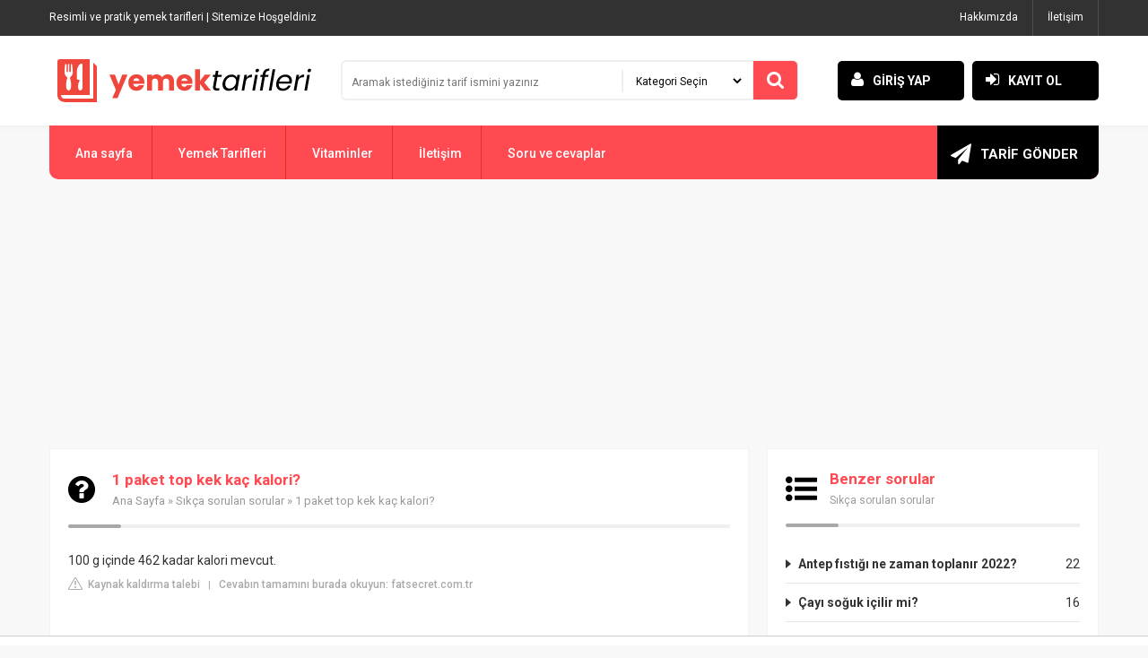

--- FILE ---
content_type: text/html; charset=UTF-8
request_url: https://www.ustayemektarifleri.com/soru-ve-cevaplar/1-paket-top-kek-kac-kalori
body_size: 9657
content:
<!DOCTYPE html>
<html lang="tr">
<head profile="http://gmpg.org/xfn/11">
    <meta http-equiv="Content-Type" content="text/html; charset=utf-8" />
    <meta http-equiv="content-language" content="TR" />
    <meta name="language" content="TR" />
    <meta name="viewport" content="width=device-width, initial-scale=1, maximum-scale=1" />
    <title>1 paket top kek kaç kalori?</title>
    <meta name="description" content="100 g içinde 462 kadar kalori mevcut.">
    <link rel="mask-icon" href="/safari-pinned-tab.svg" color="#5bbad5">
    <link rel="apple-touch-icon" sizes="76x76" href="/apple-touch-icon.png">
    <link rel="icon" type="image/png" sizes="32x32" href="/favicon-32x32.png">
    <link rel="icon" type="image/png" sizes="16x16" href="/favicon-16x16.png">
    <link rel="stylesheet" href="https://www.ustayemektarifleri.com/wp-content/themes/tarif/style.css" type="text/css" />
    <link rel="stylesheet" href="https://www.ustayemektarifleri.com/wp-content/themes/tarif/responsive.css" media="screen" type="text/css">
    <link rel='stylesheet' type='text/css' href='https://fonts.googleapis.com/css?family=Roboto:400,500,700&amp;subset=latin,latin-ext' />
    <link rel="stylesheet" href="https://www.ustayemektarifleri.com/wp-content/themes/tarif/js/font/css/font-awesome.min.css" />
    
                        	<script src="https://tags.refinery89.com/ustayemektariflericom.js" async></script>
    
    
        </head>
<body>

<div class="ortala" style="height: auto !important;">

<div class="mobile-only">
    <div class="ust"><div class="ust_sosyal">Resimli ve pratik yemek tarifleri</div></div>
    <div class="orta">
        <div class="logo"><a href="https://www.ustayemektarifleri.com" title="Usta Yemek Tarifleri"></a></div>
    </div>
    <div class="menum"><a onclick="mbilgilendirme()" href="#mbilgilendirme">MENU</a></div>
    <div class="menum2"><a onclick="mbilgilendirme2()" href="#mbilgilendirme2">ÜYELİK</a></div>
    <div class="tmz"></div>
    <div class="logo2">
        <form method="get" action="https://www.ustayemektarifleri.com/">
            <div class="arama">
                <input name="s" type="text" class="ara-input" placeholder="Site içi arama" value="">
                <select name="cat" id="cat" class="ara-sec">
                    <option value="-1">Kategori Seçin</option>
                    <option class="level-0" value="3325">Ana Yemekler</option>
                    <option class="level-0" value="4">Aperatifler</option>
                    <option class="level-0" value="5">Börekler</option>
                    <option class="level-0" value="6">Çocuk Yemekleri</option>
                    <option class="level-0" value="8">Çorbalar</option>
                    <option class="level-0" value="2823">Diyet Yemekleri</option>
                    <option class="level-0" value="7">Dondurmalar</option>
                    <option class="level-0" value="9">Ekmek Tarifleri</option>
                    <option class="level-0" value="28">Et Yemekleri</option>
                    <option class="level-0" value="10">Hamur işleri</option>
                    <option class="level-0" value="11">Helvalar</option>
                    <option class="level-0" value="12">Kahvaltılıklar</option>
                    <option class="level-0" value="13">Kek Tarifleri</option>
                    <option class="level-0" value="15">Köfteler</option>
                    <option class="level-0" value="14">Kurabiyeler</option>
                    <option class="level-0" value="16">Makarnalar</option>
                    <option class="level-0" value="17">Parfeler</option>
                    <option class="level-0" value="18">Pasta Tarifleri</option>
                    <option class="level-0" value="19">Patates Yemekleri</option>
                    <option class="level-0" value="3330">Pilav Tarifleri</option>
                    <option class="level-0" value="3207">Pratik Bilgiler</option>
                    <option class="level-0" value="21">Reçeller</option>
                    <option class="level-0" value="22">Salatalar</option>
                    <option class="level-0" value="23">Sebze Yemekleri</option>
                    <option class="level-0" value="2860">Sizden Gelen Tarifler</option>
                    <option class="level-0" value="24">Soğuk Tatlılar</option>
                    <option class="level-0" value="2775">Sütlü Tatlılar</option>
                    <option class="level-0" value="25">Tatlılar</option>
                    <option class="level-0" value="26">Tavuk Yemekleri</option>
                    <option class="level-0" value="1">Uncategorized</option>
                    <option class="level-0" value="27">Yöresel Yemekler</option>
                </select>
            </div>
            <button type="submit" class="ara-tamam"><i class="fa fa-search"></i></button>
        </form>
    </div>
    <div class="tmz"></div>

</div>
<div class="desktop-only">
    <div class="ust">
        <div class="ust_sosyal">
            Resimli ve pratik yemek tarifleri | Sitemize Hoşgeldiniz
        </div>

        <div id="ustmenu" class="menu-ust-menu-container">
            <ul id="menu-ust-menu" class="ustmenu">
                <li id="menu-item-5243" class="menu-item menu-item-type-custom menu-item-object-custom menu-item-5243">
                    <a href="https://www.ustayemektarifleri.com/hakkimizda">Hakkımızda</a></li>
                <li id="menu-item-5244" class="menu-item menu-item-type-custom menu-item-object-custom menu-item-5244">
                    <a href="https://www.ustayemektarifleri.com/iletisim">İletişim</a></li>
            </ul>
        </div>
    </div>

    <div class="orta">
        <div class="logo"><a href="https://www.ustayemektarifleri.com" title="Usta Yemek Tarifleri"></a></div>
        <div class="logo2">
            <form method="get" action="https://www.ustayemektarifleri.com/">
                <div class="arama">
                    <input name="s" type="text" class="ara-input" placeholder="Aramak istediğiniz tarif ismini yazınız" value="">
                    <select name="cat" id="cat" class="ara-sec">
                        <option value="0" selected="selected">Kategori Seçin</option>
                        <option class="level-0" value="3325">Ana Yemekler</option>
                        <option class="level-0" value="4">Aperatifler</option>
                        <option class="level-0" value="5">Börekler</option>
                        <option class="level-0" value="6">Çocuk Yemekleri</option>
                        <option class="level-0" value="8">Çorbalar</option>
                        <option class="level-0" value="2823">Diyet Yemekleri</option>
                        <option class="level-0" value="7">Dondurmalar</option>
                        <option class="level-0" value="9">Ekmek Tarifleri</option>
                        <option class="level-0" value="28">Et Yemekleri</option>
                        <option class="level-0" value="10">Hamur işleri</option>
                        <option class="level-0" value="11">Helvalar</option>
                        <option class="level-0" value="12">Kahvaltılıklar</option>
                        <option class="level-0" value="13">Kek Tarifleri</option>
                        <option class="level-0" value="15">Köfteler</option>
                        <option class="level-0" value="14">Kurabiyeler</option>
                        <option class="level-0" value="16">Makarnalar</option>
                        <option class="level-0" value="17">Parfeler</option>
                        <option class="level-0" value="18">Pasta Tarifleri</option>
                        <option class="level-0" value="19">Patates Yemekleri</option>
                        <option class="level-0" value="3330">Pilav Tarifleri</option>
                        <option class="level-0" value="3207">Pratik Bilgiler</option>
                        <option class="level-0" value="21">Reçeller</option>
                        <option class="level-0" value="22">Salatalar</option>
                        <option class="level-0" value="23">Sebze Yemekleri</option>
                        <option class="level-0" value="2860">Sizden Gelen Tarifler</option>
                        <option class="level-0" value="24">Soğuk Tatlılar</option>
                        <option class="level-0" value="2775">Sütlü Tatlılar</option>
                        <option class="level-0" value="25">Tatlılar</option>
                        <option class="level-0" value="26">Tavuk Yemekleri</option>
                        <option class="level-0" value="1">Uncategorized</option>
                        <option class="level-0" value="3370">Videolu Tarifleri</option>
                        <option class="level-0" value="3331">Yemek Tarifleri</option>
                        <option class="level-0" value="27">Yöresel Yemekler</option>
                    </select>
                </div>
                <button type="submit" class="ara-tamam"><i class="fa fa-search"></i></button>
            </form>

        </div>

        <div class="logo3">
            <a href="https://www.ustayemektarifleri.com/uye-paneli/"><i class="fa fa-user"></i>GİRİŞ YAP</a>
            <a href="https://www.ustayemektarifleri.com/uye-paneli?sayfa=uyelik"><i class="fa fa-sign-in"></i>KAYIT OL</a>
        </div>

    </div>

    <div class="tmz"></div>

    <div class="alt">
        <div id="anamenu" class="menu-ana-menu-container">
            <ul id="menu-ana-menu" class="anamenu"><li id="menu-item-3422"><a href="/"><i class="fa "></i>Ana sayfa</a></li>
                <li id="menu-item-5297"><a href="/"><i class="fa "></i>Yemek Tarifleri</a>
                    <ul class="sub-menu">
                        <li id="menu-item-4866"><a href="https://www.ustayemektarifleri.com/kategori/ana-yemekler"><i class="fa "></i>Ana Yemekler</a></li>
                        <li id="menu-item-4867"><a href="https://www.ustayemektarifleri.com/kategori/aperatifler"><i class="fa "></i>Aperatifler</a></li>
                        <li id="menu-item-4868"><a href="https://www.ustayemektarifleri.com/kategori/borekler"><i class="fa "></i>Börekler</a></li>
                        <li id="menu-item-4869"><a href="https://www.ustayemektarifleri.com/kategori/cocuk-yemekleri"><i class="fa "></i>Çocuk Yemekleri</a></li>
                        <li id="menu-item-4870"><a href="https://www.ustayemektarifleri.com/kategori/corbalar"><i class="fa "></i>Çorbalar</a></li>
                        <li id="menu-item-4871"><a href="https://www.ustayemektarifleri.com/kategori/diyet-yemekleri"><i class="fa "></i>Diyet Yemekleri</a></li>
                        <li id="menu-item-4872"><a href="https://www.ustayemektarifleri.com/kategori/dondurmalar"><i class="fa "></i>Dondurmalar</a></li>
                        <li id="menu-item-4873"><a href="https://www.ustayemektarifleri.com/kategori/ekmek-tarifleri"><i class="fa "></i>Ekmek Tarifleri</a></li>
                        <li id="menu-item-4874"><a href="https://www.ustayemektarifleri.com/kategori/et-yemekleri"><i class="fa "></i>Et Yemekleri</a></li>
                        <li id="menu-item-4875"><a href="https://www.ustayemektarifleri.com/kategori/hamur-isleri"><i class="fa "></i>Hamur işleri</a></li>
                        <li id="menu-item-4876"><a href="https://www.ustayemektarifleri.com/kategori/helvalar"><i class="fa "></i>Helvalar</a></li>
                        <li id="menu-item-4877"><a href="https://www.ustayemektarifleri.com/kategori/kahvaltiliklar"><i class="fa "></i>Kahvaltılıklar</a></li>
                        <li id="menu-item-4878"><a href="https://www.ustayemektarifleri.com/kategori/kek-tarifleri"><i class="fa "></i>Kek Tarifleri</a></li>
                        <li id="menu-item-4879"><a href="https://www.ustayemektarifleri.com/kategori/kofteler"><i class="fa "></i>Köfteler</a></li>
                        <li id="menu-item-4880"><a href="https://www.ustayemektarifleri.com/kategori/kurabiyeler"><i class="fa "></i>Kurabiyeler</a></li>
                        <li id="menu-item-4881"><a href="https://www.ustayemektarifleri.com/kategori/makarnalar"><i class="fa "></i>Makarnalar</a></li>
                        <li id="menu-item-4882"><a href="https://www.ustayemektarifleri.com/kategori/parfeler"><i class="fa "></i>Parfeler</a></li>
                        <li id="menu-item-4883"><a href="https://www.ustayemektarifleri.com/kategori/pasta-tarifleri"><i class="fa "></i>Pasta Tarifleri</a></li>
                        <li id="menu-item-4884"><a href="https://www.ustayemektarifleri.com/kategori/patates-yemekleri"><i class="fa "></i>Patates Yemekleri</a></li>
                        <li id="menu-item-4885"><a href="https://www.ustayemektarifleri.com/kategori/pilavlar"><i class="fa "></i>Pilav Tarifleri</a></li>
                        <li id="menu-item-4886"><a href="https://www.ustayemektarifleri.com/kategori/pratik-bilgiler"><i class="fa "></i>Pratik Bilgiler</a></li>
                        <li id="menu-item-4887"><a href="https://www.ustayemektarifleri.com/kategori/receller"><i class="fa "></i>Reçeller</a></li>
                        <li id="menu-item-4888"><a href="https://www.ustayemektarifleri.com/kategori/salatalar"><i class="fa "></i>Salatalar</a></li>
                        <li id="menu-item-4889"><a href="https://www.ustayemektarifleri.com/kategori/sebze-yemekleri"><i class="fa "></i>Sebze Yemekleri</a></li>
                        <li id="menu-item-4890"><a href="https://www.ustayemektarifleri.com/kategori/sizden-gelen-tarifler"><i class="fa "></i>Sizden Gelen Tarifler</a></li>
                        <li id="menu-item-4891"><a href="https://www.ustayemektarifleri.com/kategori/soguk-tatlilar"><i class="fa "></i>Soğuk Tatlılar</a></li>
                        <li id="menu-item-4892"><a href="https://www.ustayemektarifleri.com/kategori/sutlu-tatlilar"><i class="fa "></i>Sütlü Tatlılar</a></li>
                        <li id="menu-item-4893"><a href="https://www.ustayemektarifleri.com/kategori/tatlilar"><i class="fa "></i>Tatlılar</a></li>
                        <li id="menu-item-4894"><a href="https://www.ustayemektarifleri.com/kategori/tavuk-yemekleri"><i class="fa "></i>Tavuk Yemekleri</a></li>
                        <li id="menu-item-4895"><a href="https://www.ustayemektarifleri.com/kategori/yoresel-yemekler"><i class="fa "></i>Yöresel Yemekler</a></li>
                    </ul>
                </li>
                <li id="menu-item-3421"><a href="https://www.ustayemektarifleri.com/vitaminler"><i class="fa "></i>Vitaminler</a></li>
                <li id="menu-item-3430"><a href="https://www.ustayemektarifleri.com/iletisim"><i class="fa "></i>İletişim</a></li>
                <li id="menu-item-5299"><a href="/soru-ve-cevaplar/"><i class="fa "></i>Soru ve cevaplar</a></li>
            </ul>
        </div>
        <div class="ust_ekle"><a href="https://www.ustayemektarifleri.com/tarif-ekle"><i class="fa fa-paper-plane"></i> TARİF GÖNDER</a></div>
    </div>

    <div class="tmz"></div>

</div>

</div>

    <script type="application/ld+json">
        {
            "@context": "https://schema.org",
            "@type": "BreadcrumbList",
            "itemListElement": [{
                "@type": "ListItem",
                "position": 1,
                "name": "Ana sayfa",
                "item": "https://www.ustayemektarifleri.com/"
            },{
                "@type": "ListItem",
                "position": 2,
                "name": "Sıkça sorulan sorular",
                "item": "https://www.ustayemektarifleri.com/soru-ve-cevaplar/"
            },{
                "@type": "ListItem",
                "position": 3,
                "name": "1 paket top kek kaç kalori?"
            }]
        }

    </script>

            <div style="margin-top: 30px; display: flex; align-items: center; justify-content: center;">
            <div style="min-height:250px;" class="r89-desktop-billboard-atf d-none d-md-block"></div>
            <div style="min-height:280px;" class="r89-mobile-billboard-top d-block d-md-none"></div>
        </div>
    
<div class="ortala">
        <div class="solbar">
        <div class="kutu">
            <div class="icbaslik"><i class="fa fa-question-circle"></i>
                <div class="icbasliksag"><h1>1 paket top kek kaç kalori?</h1>
                    <div class="neredeyim">
                        <a href="https://www.ustayemektarifleri.com">Ana Sayfa</a> » <a href="/soru-ve-cevaplar/">Sıkça sorulan sorular</a> » 1 paket top kek kaç kalori?
                    </div>
                </div>
            </div>

            



                <p><span><span>100 g içinde 462 kadar kalori mevcut.</span></span></p>
            <style>
  .report-it {
    display: inline-flex;
    align-items: center;
    margin: 0 0 10px 0;
  }
  .report-it a {
    color: #aaa;
    text-decoration: none;
  }
  .view-url,
  .view-url:visited {
    color: #aaa;
    text-decoration: none;
  }
  a:hover {
    text-decoration: underline;
  }
  .report-it svg {
    position: relative;
    top: 3px;
    margin-right: 4px;
  }
</style>

<div style="color: #aaa; font-size: 0.7rem; margin-top: -10px;">
        <span class="report-it">
            <a href="/soru-ve-cevaplar/takedown" target="_blank" rel="noopener nofollow">
                <svg style="margin-right:3px;" xmlns="http://www.w3.org/2000/svg" width="16" height="16" fill="currentColor" viewBox="0 0 16 16">
                    <path d="M7.938 2.016A.13.13 0 0 1 8.002 2a.13.13 0 0 1 .063.016.146.146 0 0 1 .054.057l6.857 11.667c.036.06.035.124.002.183a.163.163 0 0 1-.054.06.116.116 0 0 1-.066.017H1.146a.115.115 0 0 1-.066-.017.163.163 0 0 1-.054-.06.176.176 0 0 1 .002-.183L7.884 2.073a.147.147 0 0 1 .054-.057zm1.044-.45a1.13 1.13 0 0 0-1.96 0L.165 13.233c-.457.778.091 1.767.98 1.767h13.713c.889 0 1.438-.99.98-1.767L8.982 1.566z"/>
                    <path d="M7.002 12a1 1 0 1 1 2 0 1 1 0 0 1-2 0zM7.1 5.995a.905.905 0 1 1 1.8 0l-.35 3.507a.552.552 0 0 1-1.1 0L7.1 5.995z"/>
                </svg>
                Kaynak kaldırma talebi
            </a>
        </span>
    &nbsp;&nbsp;|&nbsp;&nbsp;
    <a class="view-url" href="/soru-ve-cevaplar/visualizzare-la-risposta/2314" target="_blank" rel="noopener nofollow">Cevabın tamamını burada okuyun: fatsecret.com.tr</a><br>
</div>

                            <div style="text-align: center; margin: 20px auto">
                    <div style="min-height:250px;" class="r89-outstream-video"></div>
                </div>
            
            <h2>1 paket hazır kek kaç kalori?</h2>
                <p>1 Paket Hazır Kakaolu Kek 893,20 kaloridir. Hazır Kakaolu Kek içeriğinde 122,10 Karbonhidrat(g), 13,20 Protein(g), 42,24 yağ(g), 6,82 lif(g), barındırır.</p>
            <style>
  .report-it {
    display: inline-flex;
    align-items: center;
    margin: 0 0 10px 0;
  }
  .report-it a {
    color: #aaa;
    text-decoration: none;
  }
  .view-url,
  .view-url:visited {
    color: #aaa;
    text-decoration: none;
  }
  a:hover {
    text-decoration: underline;
  }
  .report-it svg {
    position: relative;
    top: 3px;
    margin-right: 4px;
  }
</style>

<div style="color: #aaa; font-size: 0.7rem; margin-top: -10px;">
        <span class="report-it">
            <a href="/soru-ve-cevaplar/takedown" target="_blank" rel="noopener nofollow">
                <svg style="margin-right:3px;" xmlns="http://www.w3.org/2000/svg" width="16" height="16" fill="currentColor" viewBox="0 0 16 16">
                    <path d="M7.938 2.016A.13.13 0 0 1 8.002 2a.13.13 0 0 1 .063.016.146.146 0 0 1 .054.057l6.857 11.667c.036.06.035.124.002.183a.163.163 0 0 1-.054.06.116.116 0 0 1-.066.017H1.146a.115.115 0 0 1-.066-.017.163.163 0 0 1-.054-.06.176.176 0 0 1 .002-.183L7.884 2.073a.147.147 0 0 1 .054-.057zm1.044-.45a1.13 1.13 0 0 0-1.96 0L.165 13.233c-.457.778.091 1.767.98 1.767h13.713c.889 0 1.438-.99.98-1.767L8.982 1.566z"/>
                    <path d="M7.002 12a1 1 0 1 1 2 0 1 1 0 0 1-2 0zM7.1 5.995a.905.905 0 1 1 1.8 0l-.35 3.507a.552.552 0 0 1-1.1 0L7.1 5.995z"/>
                </svg>
                Kaynak kaldırma talebi
            </a>
        </span>
    &nbsp;&nbsp;|&nbsp;&nbsp;
    <a class="view-url" href="/soru-ve-cevaplar/vai-a-rispondere/55145" target="_blank" rel="noopener nofollow">Cevabın tamamını burada okuyun: sabah.com.tr</a><br>
</div>

            <h2>Eti Topkek 35 gr kaç kalori?</h2>
                <p>1 Adet (35 gr) yaklaşık 162 kcal kalori içerir, 2.35 gr protein, 15 gr karbonhidrat ve 10 gr yağ bulunur ve 1 porsiyona eşittir. 1 Porsiyon (35 gr) yaklaşık 162 kcal kalori içerir, 2.35 gr protein, 15 gr karbonhidrat ve 10 gr yağ bulunur ve 1 Adete eşittir.</p>
            <style>
  .report-it {
    display: inline-flex;
    align-items: center;
    margin: 0 0 10px 0;
  }
  .report-it a {
    color: #aaa;
    text-decoration: none;
  }
  .view-url,
  .view-url:visited {
    color: #aaa;
    text-decoration: none;
  }
  a:hover {
    text-decoration: underline;
  }
  .report-it svg {
    position: relative;
    top: 3px;
    margin-right: 4px;
  }
</style>

<div style="color: #aaa; font-size: 0.7rem; margin-top: -10px;">
        <span class="report-it">
            <a href="/soru-ve-cevaplar/takedown" target="_blank" rel="noopener nofollow">
                <svg style="margin-right:3px;" xmlns="http://www.w3.org/2000/svg" width="16" height="16" fill="currentColor" viewBox="0 0 16 16">
                    <path d="M7.938 2.016A.13.13 0 0 1 8.002 2a.13.13 0 0 1 .063.016.146.146 0 0 1 .054.057l6.857 11.667c.036.06.035.124.002.183a.163.163 0 0 1-.054.06.116.116 0 0 1-.066.017H1.146a.115.115 0 0 1-.066-.017.163.163 0 0 1-.054-.06.176.176 0 0 1 .002-.183L7.884 2.073a.147.147 0 0 1 .054-.057zm1.044-.45a1.13 1.13 0 0 0-1.96 0L.165 13.233c-.457.778.091 1.767.98 1.767h13.713c.889 0 1.438-.99.98-1.767L8.982 1.566z"/>
                    <path d="M7.002 12a1 1 0 1 1 2 0 1 1 0 0 1-2 0zM7.1 5.995a.905.905 0 1 1 1.8 0l-.35 3.507a.552.552 0 0 1-1.1 0L7.1 5.995z"/>
                </svg>
                Kaynak kaldırma talebi
            </a>
        </span>
    &nbsp;&nbsp;|&nbsp;&nbsp;
    <a class="view-url" href="/soru-ve-cevaplar/vai-a-rispondere/55146" target="_blank" rel="noopener nofollow">Cevabın tamamını burada okuyun: kaloriver.com</a><br>
</div>

                            <div style="text-align: center; margin: 20px auto">
                    <div style="min-height:250px;" class="r89-desktop-rectangle-btf d-none d-md-block"></div>
                    <div style="min-height:280px;" class="r89-mobile-rectangle-mid d-md-none"></div>
                </div>
            
            <h2>Top kek kaç gr?</h2>
                <p>Eti Topkek Kakaolu Kek 35 g - Migros.</p>
            <style>
  .report-it {
    display: inline-flex;
    align-items: center;
    margin: 0 0 10px 0;
  }
  .report-it a {
    color: #aaa;
    text-decoration: none;
  }
  .view-url,
  .view-url:visited {
    color: #aaa;
    text-decoration: none;
  }
  a:hover {
    text-decoration: underline;
  }
  .report-it svg {
    position: relative;
    top: 3px;
    margin-right: 4px;
  }
</style>

<div style="color: #aaa; font-size: 0.7rem; margin-top: -10px;">
        <span class="report-it">
            <a href="/soru-ve-cevaplar/takedown" target="_blank" rel="noopener nofollow">
                <svg style="margin-right:3px;" xmlns="http://www.w3.org/2000/svg" width="16" height="16" fill="currentColor" viewBox="0 0 16 16">
                    <path d="M7.938 2.016A.13.13 0 0 1 8.002 2a.13.13 0 0 1 .063.016.146.146 0 0 1 .054.057l6.857 11.667c.036.06.035.124.002.183a.163.163 0 0 1-.054.06.116.116 0 0 1-.066.017H1.146a.115.115 0 0 1-.066-.017.163.163 0 0 1-.054-.06.176.176 0 0 1 .002-.183L7.884 2.073a.147.147 0 0 1 .054-.057zm1.044-.45a1.13 1.13 0 0 0-1.96 0L.165 13.233c-.457.778.091 1.767.98 1.767h13.713c.889 0 1.438-.99.98-1.767L8.982 1.566z"/>
                    <path d="M7.002 12a1 1 0 1 1 2 0 1 1 0 0 1-2 0zM7.1 5.995a.905.905 0 1 1 1.8 0l-.35 3.507a.552.552 0 0 1-1.1 0L7.1 5.995z"/>
                </svg>
                Kaynak kaldırma talebi
            </a>
        </span>
    &nbsp;&nbsp;|&nbsp;&nbsp;
    <a class="view-url" href="/soru-ve-cevaplar/vai-a-rispondere/55147" target="_blank" rel="noopener nofollow">Cevabın tamamını burada okuyun: migros.com.tr</a><br>
</div>

            <h2>1 adet meyveli top kek kaç kalori?</h2>
                <p>100 g içinde 433 kadar kalori mevcut.</p>
            <style>
  .report-it {
    display: inline-flex;
    align-items: center;
    margin: 0 0 10px 0;
  }
  .report-it a {
    color: #aaa;
    text-decoration: none;
  }
  .view-url,
  .view-url:visited {
    color: #aaa;
    text-decoration: none;
  }
  a:hover {
    text-decoration: underline;
  }
  .report-it svg {
    position: relative;
    top: 3px;
    margin-right: 4px;
  }
</style>

<div style="color: #aaa; font-size: 0.7rem; margin-top: -10px;">
        <span class="report-it">
            <a href="/soru-ve-cevaplar/takedown" target="_blank" rel="noopener nofollow">
                <svg style="margin-right:3px;" xmlns="http://www.w3.org/2000/svg" width="16" height="16" fill="currentColor" viewBox="0 0 16 16">
                    <path d="M7.938 2.016A.13.13 0 0 1 8.002 2a.13.13 0 0 1 .063.016.146.146 0 0 1 .054.057l6.857 11.667c.036.06.035.124.002.183a.163.163 0 0 1-.054.06.116.116 0 0 1-.066.017H1.146a.115.115 0 0 1-.066-.017.163.163 0 0 1-.054-.06.176.176 0 0 1 .002-.183L7.884 2.073a.147.147 0 0 1 .054-.057zm1.044-.45a1.13 1.13 0 0 0-1.96 0L.165 13.233c-.457.778.091 1.767.98 1.767h13.713c.889 0 1.438-.99.98-1.767L8.982 1.566z"/>
                    <path d="M7.002 12a1 1 0 1 1 2 0 1 1 0 0 1-2 0zM7.1 5.995a.905.905 0 1 1 1.8 0l-.35 3.507a.552.552 0 0 1-1.1 0L7.1 5.995z"/>
                </svg>
                Kaynak kaldırma talebi
            </a>
        </span>
    &nbsp;&nbsp;|&nbsp;&nbsp;
    <a class="view-url" href="/soru-ve-cevaplar/vai-a-rispondere/55148" target="_blank" rel="noopener nofollow">Cevabın tamamını burada okuyun: fatsecret.com.tr</a><br>
</div>
        </div>

                    <div class="kutu">
                <div style="min-height:250px;" class="r89-desktop-rectangle-btf-1 d-none d-md-block"></div>
                <div style="min-height:280px;" class="r89-mobile-rectangle-infinite-1 d-md-none"></div>
            </div>
        
                <div class="kutu">
            <h2>Zayıflamak için günde kaç kalori almamız gerekir?</h2>
            <div class="embed-responsive embed-responsive-16by9">
                <iframe loading="lazy" title="Zayıflamak için günde kaç kalori almamız gerekir?"
                        src="https://www.youtube.com/embed/_fZsYajiRZs?feature=oembed" frameborder="0"
                        allow="accelerometer; autoplay; clipboard-write; encrypted-media; gyroscope; picture-in-picture"
                        allowfullscreen></iframe>
            </div>
        </div>
        
        <div class="kutu">

                <div class="icbaslik"><i class="fa fa-comments"></i><div class="icbasliksag"><p>İlgili 42 soru bulundu</p><div class="neredeyim">Soru cevap kısmı</div></div></div>
                            <div>
                    <h2>Top kek kaç kalori?</h2>
                                            <p>Bu doğrultuda, Popkek Çikolatalı kalori değeri de oldukça merak edilmektedir. 100 gram Popkek Çikolatalı, ortalama 264 kaloriye, 34,62 karbonhidrata, 2,82 proteine ve 12,60 yağ değerine sahiptir.</p>
                    <style>
  .report-it {
    display: inline-flex;
    align-items: center;
    margin: 0 0 10px 0;
  }
  .report-it a {
    color: #aaa;
    text-decoration: none;
  }
  .view-url,
  .view-url:visited {
    color: #aaa;
    text-decoration: none;
  }
  a:hover {
    text-decoration: underline;
  }
  .report-it svg {
    position: relative;
    top: 3px;
    margin-right: 4px;
  }
</style>

<div style="color: #aaa; font-size: 0.7rem; margin-top: -10px;">
        <span class="report-it">
            <a href="/soru-ve-cevaplar/takedown" target="_blank" rel="noopener nofollow">
                <svg style="margin-right:3px;" xmlns="http://www.w3.org/2000/svg" width="16" height="16" fill="currentColor" viewBox="0 0 16 16">
                    <path d="M7.938 2.016A.13.13 0 0 1 8.002 2a.13.13 0 0 1 .063.016.146.146 0 0 1 .054.057l6.857 11.667c.036.06.035.124.002.183a.163.163 0 0 1-.054.06.116.116 0 0 1-.066.017H1.146a.115.115 0 0 1-.066-.017.163.163 0 0 1-.054-.06.176.176 0 0 1 .002-.183L7.884 2.073a.147.147 0 0 1 .054-.057zm1.044-.45a1.13 1.13 0 0 0-1.96 0L.165 13.233c-.457.778.091 1.767.98 1.767h13.713c.889 0 1.438-.99.98-1.767L8.982 1.566z"/>
                    <path d="M7.002 12a1 1 0 1 1 2 0 1 1 0 0 1-2 0zM7.1 5.995a.905.905 0 1 1 1.8 0l-.35 3.507a.552.552 0 0 1-1.1 0L7.1 5.995z"/>
                </svg>
                Kaynak kaldırma talebi
            </a>
        </span>
    &nbsp;&nbsp;|&nbsp;&nbsp;
    <a class="view-url" href="/soru-ve-cevaplar/vai-a-rispondere/55149" target="_blank" rel="noopener nofollow">Cevabın tamamını burada okuyun: haberturk.com</a><br>
</div>
                </div>

                                                                                <div>
                    <h2>Bir kekin kalorisi ne kadardır?</h2>
                                            <p>Evde yapılan 1 dilim sade kekin kalori değerleri içerisine katılan çeşitli katkı maddelerine göre değişse de ortalama olarak; 1 dilim sade kek 140 ila 180 kalori aralığındadır. 1 porsiyon kekin kalori değerleri de yaklaşık 140 ila 180 kalori aralığındadır. 100 gram gelen sade kek 350 kalori değerindedir.</p>
                    <style>
  .report-it {
    display: inline-flex;
    align-items: center;
    margin: 0 0 10px 0;
  }
  .report-it a {
    color: #aaa;
    text-decoration: none;
  }
  .view-url,
  .view-url:visited {
    color: #aaa;
    text-decoration: none;
  }
  a:hover {
    text-decoration: underline;
  }
  .report-it svg {
    position: relative;
    top: 3px;
    margin-right: 4px;
  }
</style>

<div style="color: #aaa; font-size: 0.7rem; margin-top: -10px;">
        <span class="report-it">
            <a href="/soru-ve-cevaplar/takedown" target="_blank" rel="noopener nofollow">
                <svg style="margin-right:3px;" xmlns="http://www.w3.org/2000/svg" width="16" height="16" fill="currentColor" viewBox="0 0 16 16">
                    <path d="M7.938 2.016A.13.13 0 0 1 8.002 2a.13.13 0 0 1 .063.016.146.146 0 0 1 .054.057l6.857 11.667c.036.06.035.124.002.183a.163.163 0 0 1-.054.06.116.116 0 0 1-.066.017H1.146a.115.115 0 0 1-.066-.017.163.163 0 0 1-.054-.06.176.176 0 0 1 .002-.183L7.884 2.073a.147.147 0 0 1 .054-.057zm1.044-.45a1.13 1.13 0 0 0-1.96 0L.165 13.233c-.457.778.091 1.767.98 1.767h13.713c.889 0 1.438-.99.98-1.767L8.982 1.566z"/>
                    <path d="M7.002 12a1 1 0 1 1 2 0 1 1 0 0 1-2 0zM7.1 5.995a.905.905 0 1 1 1.8 0l-.35 3.507a.552.552 0 0 1-1.1 0L7.1 5.995z"/>
                </svg>
                Kaynak kaldırma talebi
            </a>
        </span>
    &nbsp;&nbsp;|&nbsp;&nbsp;
    <a class="view-url" href="/soru-ve-cevaplar/vai-a-rispondere/55150" target="_blank" rel="noopener nofollow">Cevabın tamamını burada okuyun: fotomac.com.tr</a><br>
</div>
                </div>

                                                                                <div>
                    <h2>1 tane Dankek kaç kalori?</h2>
                                            <p>Bu doğrultuda, Dankek Pöti Hindistan Cevizli Kek kalori değeri de oldukça merak edilmektedir. 100 gram Dankek Pöti Hindistan Cevizli Kek, ortalama 148,05 kaloriye, 18,55 karbonhidrata, 1,61 proteine ve 0 yağ değerine sahiptir.</p>
                    <style>
  .report-it {
    display: inline-flex;
    align-items: center;
    margin: 0 0 10px 0;
  }
  .report-it a {
    color: #aaa;
    text-decoration: none;
  }
  .view-url,
  .view-url:visited {
    color: #aaa;
    text-decoration: none;
  }
  a:hover {
    text-decoration: underline;
  }
  .report-it svg {
    position: relative;
    top: 3px;
    margin-right: 4px;
  }
</style>

<div style="color: #aaa; font-size: 0.7rem; margin-top: -10px;">
        <span class="report-it">
            <a href="/soru-ve-cevaplar/takedown" target="_blank" rel="noopener nofollow">
                <svg style="margin-right:3px;" xmlns="http://www.w3.org/2000/svg" width="16" height="16" fill="currentColor" viewBox="0 0 16 16">
                    <path d="M7.938 2.016A.13.13 0 0 1 8.002 2a.13.13 0 0 1 .063.016.146.146 0 0 1 .054.057l6.857 11.667c.036.06.035.124.002.183a.163.163 0 0 1-.054.06.116.116 0 0 1-.066.017H1.146a.115.115 0 0 1-.066-.017.163.163 0 0 1-.054-.06.176.176 0 0 1 .002-.183L7.884 2.073a.147.147 0 0 1 .054-.057zm1.044-.45a1.13 1.13 0 0 0-1.96 0L.165 13.233c-.457.778.091 1.767.98 1.767h13.713c.889 0 1.438-.99.98-1.767L8.982 1.566z"/>
                    <path d="M7.002 12a1 1 0 1 1 2 0 1 1 0 0 1-2 0zM7.1 5.995a.905.905 0 1 1 1.8 0l-.35 3.507a.552.552 0 0 1-1.1 0L7.1 5.995z"/>
                </svg>
                Kaynak kaldırma talebi
            </a>
        </span>
    &nbsp;&nbsp;|&nbsp;&nbsp;
    <a class="view-url" href="/soru-ve-cevaplar/vai-a-rispondere/55151" target="_blank" rel="noopener nofollow">Cevabın tamamını burada okuyun: haberturk.com</a><br>
</div>
                </div>

                                                            <div style="text-align: center; margin: 20px auto;">
                            <div style="min-height:250px;"
                                 class="r89-desktop-rectangle-btf-2 d-none d-md-block"></div>
                            <div style="min-height:280px;"
                                 class="r89-mobile-rectangle-infinite-2 d-md-none"></div>
                        </div>
                                                                <div>
                    <h2>1 tane albeni kaç kalori?</h2>
                                            <p>Gofretimsi bir çikolatayı andıran, çikolata bisküvi karamel uyumuyla 1 paket (40 gr) albeni çikolata 82 kcal değerindedir. Ayrıca 9.96 gr karbonhidrat, 0.88 gr protein, 4.32 gr yağ ve 17.6 mg sodyum içerir.</p>
                    <style>
  .report-it {
    display: inline-flex;
    align-items: center;
    margin: 0 0 10px 0;
  }
  .report-it a {
    color: #aaa;
    text-decoration: none;
  }
  .view-url,
  .view-url:visited {
    color: #aaa;
    text-decoration: none;
  }
  a:hover {
    text-decoration: underline;
  }
  .report-it svg {
    position: relative;
    top: 3px;
    margin-right: 4px;
  }
</style>

<div style="color: #aaa; font-size: 0.7rem; margin-top: -10px;">
        <span class="report-it">
            <a href="/soru-ve-cevaplar/takedown" target="_blank" rel="noopener nofollow">
                <svg style="margin-right:3px;" xmlns="http://www.w3.org/2000/svg" width="16" height="16" fill="currentColor" viewBox="0 0 16 16">
                    <path d="M7.938 2.016A.13.13 0 0 1 8.002 2a.13.13 0 0 1 .063.016.146.146 0 0 1 .054.057l6.857 11.667c.036.06.035.124.002.183a.163.163 0 0 1-.054.06.116.116 0 0 1-.066.017H1.146a.115.115 0 0 1-.066-.017.163.163 0 0 1-.054-.06.176.176 0 0 1 .002-.183L7.884 2.073a.147.147 0 0 1 .054-.057zm1.044-.45a1.13 1.13 0 0 0-1.96 0L.165 13.233c-.457.778.091 1.767.98 1.767h13.713c.889 0 1.438-.99.98-1.767L8.982 1.566z"/>
                    <path d="M7.002 12a1 1 0 1 1 2 0 1 1 0 0 1-2 0zM7.1 5.995a.905.905 0 1 1 1.8 0l-.35 3.507a.552.552 0 0 1-1.1 0L7.1 5.995z"/>
                </svg>
                Kaynak kaldırma talebi
            </a>
        </span>
    &nbsp;&nbsp;|&nbsp;&nbsp;
    <a class="view-url" href="/soru-ve-cevaplar/vai-a-rispondere/55152" target="_blank" rel="noopener nofollow">Cevabın tamamını burada okuyun: nefisyemektarifleri.com</a><br>
</div>
                </div>

                                                                                <div>
                    <h2>1 paket Popkek kaç gr?</h2>
                                            <p>Eti Popkek Çikolatalı 60 gr | Eti | Markalar | Mopaş Online Supermarket.</p>
                    <style>
  .report-it {
    display: inline-flex;
    align-items: center;
    margin: 0 0 10px 0;
  }
  .report-it a {
    color: #aaa;
    text-decoration: none;
  }
  .view-url,
  .view-url:visited {
    color: #aaa;
    text-decoration: none;
  }
  a:hover {
    text-decoration: underline;
  }
  .report-it svg {
    position: relative;
    top: 3px;
    margin-right: 4px;
  }
</style>

<div style="color: #aaa; font-size: 0.7rem; margin-top: -10px;">
        <span class="report-it">
            <a href="/soru-ve-cevaplar/takedown" target="_blank" rel="noopener nofollow">
                <svg style="margin-right:3px;" xmlns="http://www.w3.org/2000/svg" width="16" height="16" fill="currentColor" viewBox="0 0 16 16">
                    <path d="M7.938 2.016A.13.13 0 0 1 8.002 2a.13.13 0 0 1 .063.016.146.146 0 0 1 .054.057l6.857 11.667c.036.06.035.124.002.183a.163.163 0 0 1-.054.06.116.116 0 0 1-.066.017H1.146a.115.115 0 0 1-.066-.017.163.163 0 0 1-.054-.06.176.176 0 0 1 .002-.183L7.884 2.073a.147.147 0 0 1 .054-.057zm1.044-.45a1.13 1.13 0 0 0-1.96 0L.165 13.233c-.457.778.091 1.767.98 1.767h13.713c.889 0 1.438-.99.98-1.767L8.982 1.566z"/>
                    <path d="M7.002 12a1 1 0 1 1 2 0 1 1 0 0 1-2 0zM7.1 5.995a.905.905 0 1 1 1.8 0l-.35 3.507a.552.552 0 0 1-1.1 0L7.1 5.995z"/>
                </svg>
                Kaynak kaldırma talebi
            </a>
        </span>
    &nbsp;&nbsp;|&nbsp;&nbsp;
    <a class="view-url" href="/soru-ve-cevaplar/vai-a-rispondere/55153" target="_blank" rel="noopener nofollow">Cevabın tamamını burada okuyun: mopas.com.tr</a><br>
</div>
                </div>

                                                                                <div>
                    <h2>Kek yemek kilo aldırır mı?</h2>
                                            <p>Kekin içerisindeki ürünlerde şeker ve yağ olmak üzere kilo aldıran ürünler bulunmaktadır. Çeşit çeşit malzemelerden kek yapmak mümkündür. Durum böyle olunca bir dilim kek bile kalori almaya yol açmaktadır. Çünkü bir dilim kekin 180-200 kalori arasında olduğu bilinmektedir.</p>
                    <style>
  .report-it {
    display: inline-flex;
    align-items: center;
    margin: 0 0 10px 0;
  }
  .report-it a {
    color: #aaa;
    text-decoration: none;
  }
  .view-url,
  .view-url:visited {
    color: #aaa;
    text-decoration: none;
  }
  a:hover {
    text-decoration: underline;
  }
  .report-it svg {
    position: relative;
    top: 3px;
    margin-right: 4px;
  }
</style>

<div style="color: #aaa; font-size: 0.7rem; margin-top: -10px;">
        <span class="report-it">
            <a href="/soru-ve-cevaplar/takedown" target="_blank" rel="noopener nofollow">
                <svg style="margin-right:3px;" xmlns="http://www.w3.org/2000/svg" width="16" height="16" fill="currentColor" viewBox="0 0 16 16">
                    <path d="M7.938 2.016A.13.13 0 0 1 8.002 2a.13.13 0 0 1 .063.016.146.146 0 0 1 .054.057l6.857 11.667c.036.06.035.124.002.183a.163.163 0 0 1-.054.06.116.116 0 0 1-.066.017H1.146a.115.115 0 0 1-.066-.017.163.163 0 0 1-.054-.06.176.176 0 0 1 .002-.183L7.884 2.073a.147.147 0 0 1 .054-.057zm1.044-.45a1.13 1.13 0 0 0-1.96 0L.165 13.233c-.457.778.091 1.767.98 1.767h13.713c.889 0 1.438-.99.98-1.767L8.982 1.566z"/>
                    <path d="M7.002 12a1 1 0 1 1 2 0 1 1 0 0 1-2 0zM7.1 5.995a.905.905 0 1 1 1.8 0l-.35 3.507a.552.552 0 0 1-1.1 0L7.1 5.995z"/>
                </svg>
                Kaynak kaldırma talebi
            </a>
        </span>
    &nbsp;&nbsp;|&nbsp;&nbsp;
    <a class="view-url" href="/soru-ve-cevaplar/vai-a-rispondere/55154" target="_blank" rel="noopener nofollow">Cevabın tamamını burada okuyun: hurriyet.com.tr</a><br>
</div>
                </div>

                                                            <div style="text-align: center; margin: 20px auto;">
                            <div style="min-height:250px;"
                                 class="r89-desktop-rectangle-btf-lazy d-none d-md-block"></div>
                            <div style="min-height:280px;"
                                 class="r89-mobile-rectangle-infinite-lazy d-md-none"></div>
                        </div>
                                                                <div>
                    <h2>1 dilim kek kaç dilim ekmek?</h2>
                                            <p>Çikolatalı kek, tam buğday unu ile yapıldığından daha sağlıklı bir ara öğün alternatifi olarak tüketilebilir. 1 dilim çikolatalı kek 2 dilim ekmek ve 3 değişim yağ demektir.</p>
                    <style>
  .report-it {
    display: inline-flex;
    align-items: center;
    margin: 0 0 10px 0;
  }
  .report-it a {
    color: #aaa;
    text-decoration: none;
  }
  .view-url,
  .view-url:visited {
    color: #aaa;
    text-decoration: none;
  }
  a:hover {
    text-decoration: underline;
  }
  .report-it svg {
    position: relative;
    top: 3px;
    margin-right: 4px;
  }
</style>

<div style="color: #aaa; font-size: 0.7rem; margin-top: -10px;">
        <span class="report-it">
            <a href="/soru-ve-cevaplar/takedown" target="_blank" rel="noopener nofollow">
                <svg style="margin-right:3px;" xmlns="http://www.w3.org/2000/svg" width="16" height="16" fill="currentColor" viewBox="0 0 16 16">
                    <path d="M7.938 2.016A.13.13 0 0 1 8.002 2a.13.13 0 0 1 .063.016.146.146 0 0 1 .054.057l6.857 11.667c.036.06.035.124.002.183a.163.163 0 0 1-.054.06.116.116 0 0 1-.066.017H1.146a.115.115 0 0 1-.066-.017.163.163 0 0 1-.054-.06.176.176 0 0 1 .002-.183L7.884 2.073a.147.147 0 0 1 .054-.057zm1.044-.45a1.13 1.13 0 0 0-1.96 0L.165 13.233c-.457.778.091 1.767.98 1.767h13.713c.889 0 1.438-.99.98-1.767L8.982 1.566z"/>
                    <path d="M7.002 12a1 1 0 1 1 2 0 1 1 0 0 1-2 0zM7.1 5.995a.905.905 0 1 1 1.8 0l-.35 3.507a.552.552 0 0 1-1.1 0L7.1 5.995z"/>
                </svg>
                Kaynak kaldırma talebi
            </a>
        </span>
    &nbsp;&nbsp;|&nbsp;&nbsp;
    <a class="view-url" href="/soru-ve-cevaplar/vai-a-rispondere/55155" target="_blank" rel="noopener nofollow">Cevabın tamamını burada okuyun: fotomac.com.tr</a><br>
</div>
                </div>

                                                                                <div>
                    <h2>1 paket Eti Form kaç kalori?</h2>
                                            <p>1 paket Eti Form kepekli diyet bisküvi (45 gr) 184 kaloridir.</p>
                    <style>
  .report-it {
    display: inline-flex;
    align-items: center;
    margin: 0 0 10px 0;
  }
  .report-it a {
    color: #aaa;
    text-decoration: none;
  }
  .view-url,
  .view-url:visited {
    color: #aaa;
    text-decoration: none;
  }
  a:hover {
    text-decoration: underline;
  }
  .report-it svg {
    position: relative;
    top: 3px;
    margin-right: 4px;
  }
</style>

<div style="color: #aaa; font-size: 0.7rem; margin-top: -10px;">
        <span class="report-it">
            <a href="/soru-ve-cevaplar/takedown" target="_blank" rel="noopener nofollow">
                <svg style="margin-right:3px;" xmlns="http://www.w3.org/2000/svg" width="16" height="16" fill="currentColor" viewBox="0 0 16 16">
                    <path d="M7.938 2.016A.13.13 0 0 1 8.002 2a.13.13 0 0 1 .063.016.146.146 0 0 1 .054.057l6.857 11.667c.036.06.035.124.002.183a.163.163 0 0 1-.054.06.116.116 0 0 1-.066.017H1.146a.115.115 0 0 1-.066-.017.163.163 0 0 1-.054-.06.176.176 0 0 1 .002-.183L7.884 2.073a.147.147 0 0 1 .054-.057zm1.044-.45a1.13 1.13 0 0 0-1.96 0L.165 13.233c-.457.778.091 1.767.98 1.767h13.713c.889 0 1.438-.99.98-1.767L8.982 1.566z"/>
                    <path d="M7.002 12a1 1 0 1 1 2 0 1 1 0 0 1-2 0zM7.1 5.995a.905.905 0 1 1 1.8 0l-.35 3.507a.552.552 0 0 1-1.1 0L7.1 5.995z"/>
                </svg>
                Kaynak kaldırma talebi
            </a>
        </span>
    &nbsp;&nbsp;|&nbsp;&nbsp;
    <a class="view-url" href="/soru-ve-cevaplar/vai-a-rispondere/55156" target="_blank" rel="noopener nofollow">Cevabın tamamını burada okuyun: nefisyemektarifleri.com</a><br>
</div>
                </div>

                                                                                <div>
                    <h2>Bir günde ne kadar kalori almalıyım?</h2>
                                            <p>31 – 50 yaş arası kadınlar için 1800 kalori. 19 – 30 yaş arası erkekler için 2400 kalori. 19 – 30 yaş arası kadınlar için 2000 kalori. 14 – 18 yaş arası erkekler için 2200 kalori.</p>
                    <style>
  .report-it {
    display: inline-flex;
    align-items: center;
    margin: 0 0 10px 0;
  }
  .report-it a {
    color: #aaa;
    text-decoration: none;
  }
  .view-url,
  .view-url:visited {
    color: #aaa;
    text-decoration: none;
  }
  a:hover {
    text-decoration: underline;
  }
  .report-it svg {
    position: relative;
    top: 3px;
    margin-right: 4px;
  }
</style>

<div style="color: #aaa; font-size: 0.7rem; margin-top: -10px;">
        <span class="report-it">
            <a href="/soru-ve-cevaplar/takedown" target="_blank" rel="noopener nofollow">
                <svg style="margin-right:3px;" xmlns="http://www.w3.org/2000/svg" width="16" height="16" fill="currentColor" viewBox="0 0 16 16">
                    <path d="M7.938 2.016A.13.13 0 0 1 8.002 2a.13.13 0 0 1 .063.016.146.146 0 0 1 .054.057l6.857 11.667c.036.06.035.124.002.183a.163.163 0 0 1-.054.06.116.116 0 0 1-.066.017H1.146a.115.115 0 0 1-.066-.017.163.163 0 0 1-.054-.06.176.176 0 0 1 .002-.183L7.884 2.073a.147.147 0 0 1 .054-.057zm1.044-.45a1.13 1.13 0 0 0-1.96 0L.165 13.233c-.457.778.091 1.767.98 1.767h13.713c.889 0 1.438-.99.98-1.767L8.982 1.566z"/>
                    <path d="M7.002 12a1 1 0 1 1 2 0 1 1 0 0 1-2 0zM7.1 5.995a.905.905 0 1 1 1.8 0l-.35 3.507a.552.552 0 0 1-1.1 0L7.1 5.995z"/>
                </svg>
                Kaynak kaldırma talebi
            </a>
        </span>
    &nbsp;&nbsp;|&nbsp;&nbsp;
    <a class="view-url" href="/soru-ve-cevaplar/vai-a-rispondere/55157" target="_blank" rel="noopener nofollow">Cevabın tamamını burada okuyun: nefisyemektarifleri.com</a><br>
</div>
                </div>

                                                            <div style="text-align: center; margin: 20px auto;">
                            <div style="min-height:250px;"
                                 class="r89-desktop-rectangle-btf-lazy d-none d-md-block"></div>
                            <div style="min-height:280px;"
                                 class="r89-mobile-rectangle-infinite-lazy d-md-none"></div>
                        </div>
                                                                <div>
                    <h2>1 saat yürüyüş kaç kalori yakar?</h2>
                                            <p>Düzenli olarak yapılan orta tempolu bir saatlik yürüyüş ortalama olarak 250 ile 350 kalori harcanmasını sağlar. Bu da ayda yaklaşık ekstradan 7500 ile 10500 kalori harcanır.</p>
                    <style>
  .report-it {
    display: inline-flex;
    align-items: center;
    margin: 0 0 10px 0;
  }
  .report-it a {
    color: #aaa;
    text-decoration: none;
  }
  .view-url,
  .view-url:visited {
    color: #aaa;
    text-decoration: none;
  }
  a:hover {
    text-decoration: underline;
  }
  .report-it svg {
    position: relative;
    top: 3px;
    margin-right: 4px;
  }
</style>

<div style="color: #aaa; font-size: 0.7rem; margin-top: -10px;">
        <span class="report-it">
            <a href="/soru-ve-cevaplar/takedown" target="_blank" rel="noopener nofollow">
                <svg style="margin-right:3px;" xmlns="http://www.w3.org/2000/svg" width="16" height="16" fill="currentColor" viewBox="0 0 16 16">
                    <path d="M7.938 2.016A.13.13 0 0 1 8.002 2a.13.13 0 0 1 .063.016.146.146 0 0 1 .054.057l6.857 11.667c.036.06.035.124.002.183a.163.163 0 0 1-.054.06.116.116 0 0 1-.066.017H1.146a.115.115 0 0 1-.066-.017.163.163 0 0 1-.054-.06.176.176 0 0 1 .002-.183L7.884 2.073a.147.147 0 0 1 .054-.057zm1.044-.45a1.13 1.13 0 0 0-1.96 0L.165 13.233c-.457.778.091 1.767.98 1.767h13.713c.889 0 1.438-.99.98-1.767L8.982 1.566z"/>
                    <path d="M7.002 12a1 1 0 1 1 2 0 1 1 0 0 1-2 0zM7.1 5.995a.905.905 0 1 1 1.8 0l-.35 3.507a.552.552 0 0 1-1.1 0L7.1 5.995z"/>
                </svg>
                Kaynak kaldırma talebi
            </a>
        </span>
    &nbsp;&nbsp;|&nbsp;&nbsp;
    <a class="view-url" href="/soru-ve-cevaplar/vai-a-rispondere/55158" target="_blank" rel="noopener nofollow">Cevabın tamamını burada okuyun: nefisyemektarifleri.com</a><br>
</div>
                </div>

                                                                                <div>
                    <h2>Bir tane kakaolu top kek kaç kalori?</h2>
                                            <p><div>Ekibimiz arattığınız besini sistemimize eklemek üzere araştıracaktır.</div><div><ul><li>Topkek Kakaolu 1 Porsiyon • 148 kcal.</li><li>Topkek Meyveli 1 Adet • 167 kcal.</li><li>Topkek Portakallı 1 Porsiyon • 161 kcal.</li><li>Topkek Limonlu 1 Porsiyon • 155 kcal.</li><li>Topkek Çilekli 1 Porsiyon • 177 kcal.</li></ul><div></div></div></p>
                    <style>
  .report-it {
    display: inline-flex;
    align-items: center;
    margin: 0 0 10px 0;
  }
  .report-it a {
    color: #aaa;
    text-decoration: none;
  }
  .view-url,
  .view-url:visited {
    color: #aaa;
    text-decoration: none;
  }
  a:hover {
    text-decoration: underline;
  }
  .report-it svg {
    position: relative;
    top: 3px;
    margin-right: 4px;
  }
</style>

<div style="color: #aaa; font-size: 0.7rem; margin-top: -10px;">
        <span class="report-it">
            <a href="/soru-ve-cevaplar/takedown" target="_blank" rel="noopener nofollow">
                <svg style="margin-right:3px;" xmlns="http://www.w3.org/2000/svg" width="16" height="16" fill="currentColor" viewBox="0 0 16 16">
                    <path d="M7.938 2.016A.13.13 0 0 1 8.002 2a.13.13 0 0 1 .063.016.146.146 0 0 1 .054.057l6.857 11.667c.036.06.035.124.002.183a.163.163 0 0 1-.054.06.116.116 0 0 1-.066.017H1.146a.115.115 0 0 1-.066-.017.163.163 0 0 1-.054-.06.176.176 0 0 1 .002-.183L7.884 2.073a.147.147 0 0 1 .054-.057zm1.044-.45a1.13 1.13 0 0 0-1.96 0L.165 13.233c-.457.778.091 1.767.98 1.767h13.713c.889 0 1.438-.99.98-1.767L8.982 1.566z"/>
                    <path d="M7.002 12a1 1 0 1 1 2 0 1 1 0 0 1-2 0zM7.1 5.995a.905.905 0 1 1 1.8 0l-.35 3.507a.552.552 0 0 1-1.1 0L7.1 5.995z"/>
                </svg>
                Kaynak kaldırma talebi
            </a>
        </span>
    &nbsp;&nbsp;|&nbsp;&nbsp;
    <a class="view-url" href="/soru-ve-cevaplar/vai-a-rispondere/55159" target="_blank" rel="noopener nofollow">Cevabın tamamını burada okuyun: diyetkolik.com</a><br>
</div>
                </div>

                                                                                <div>
                    <h2>Karam çikolata kaç kalori?</h2>
                                            <p>100 g içinde 517 kadar kalori mevcut.</p>
                    <style>
  .report-it {
    display: inline-flex;
    align-items: center;
    margin: 0 0 10px 0;
  }
  .report-it a {
    color: #aaa;
    text-decoration: none;
  }
  .view-url,
  .view-url:visited {
    color: #aaa;
    text-decoration: none;
  }
  a:hover {
    text-decoration: underline;
  }
  .report-it svg {
    position: relative;
    top: 3px;
    margin-right: 4px;
  }
</style>

<div style="color: #aaa; font-size: 0.7rem; margin-top: -10px;">
        <span class="report-it">
            <a href="/soru-ve-cevaplar/takedown" target="_blank" rel="noopener nofollow">
                <svg style="margin-right:3px;" xmlns="http://www.w3.org/2000/svg" width="16" height="16" fill="currentColor" viewBox="0 0 16 16">
                    <path d="M7.938 2.016A.13.13 0 0 1 8.002 2a.13.13 0 0 1 .063.016.146.146 0 0 1 .054.057l6.857 11.667c.036.06.035.124.002.183a.163.163 0 0 1-.054.06.116.116 0 0 1-.066.017H1.146a.115.115 0 0 1-.066-.017.163.163 0 0 1-.054-.06.176.176 0 0 1 .002-.183L7.884 2.073a.147.147 0 0 1 .054-.057zm1.044-.45a1.13 1.13 0 0 0-1.96 0L.165 13.233c-.457.778.091 1.767.98 1.767h13.713c.889 0 1.438-.99.98-1.767L8.982 1.566z"/>
                    <path d="M7.002 12a1 1 0 1 1 2 0 1 1 0 0 1-2 0zM7.1 5.995a.905.905 0 1 1 1.8 0l-.35 3.507a.552.552 0 0 1-1.1 0L7.1 5.995z"/>
                </svg>
                Kaynak kaldırma talebi
            </a>
        </span>
    &nbsp;&nbsp;|&nbsp;&nbsp;
    <a class="view-url" href="/soru-ve-cevaplar/vai-a-rispondere/55160" target="_blank" rel="noopener nofollow">Cevabın tamamını burada okuyun: fatsecret.com.tr</a><br>
</div>
                </div>

                                                            <div style="text-align: center; margin: 20px auto;">
                            <div style="min-height:250px;"
                                 class="r89-desktop-rectangle-btf-lazy d-none d-md-block"></div>
                            <div style="min-height:280px;"
                                 class="r89-mobile-rectangle-infinite-lazy d-md-none"></div>
                        </div>
                                                                <div>
                    <h2>1 paket cips kaç kalori?</h2>
                                            <p>Hazır olarak tüketilen 100 gr paket patates cipsinde ise yaklaşık 568 kalori vardır.</p>
                    <style>
  .report-it {
    display: inline-flex;
    align-items: center;
    margin: 0 0 10px 0;
  }
  .report-it a {
    color: #aaa;
    text-decoration: none;
  }
  .view-url,
  .view-url:visited {
    color: #aaa;
    text-decoration: none;
  }
  a:hover {
    text-decoration: underline;
  }
  .report-it svg {
    position: relative;
    top: 3px;
    margin-right: 4px;
  }
</style>

<div style="color: #aaa; font-size: 0.7rem; margin-top: -10px;">
        <span class="report-it">
            <a href="/soru-ve-cevaplar/takedown" target="_blank" rel="noopener nofollow">
                <svg style="margin-right:3px;" xmlns="http://www.w3.org/2000/svg" width="16" height="16" fill="currentColor" viewBox="0 0 16 16">
                    <path d="M7.938 2.016A.13.13 0 0 1 8.002 2a.13.13 0 0 1 .063.016.146.146 0 0 1 .054.057l6.857 11.667c.036.06.035.124.002.183a.163.163 0 0 1-.054.06.116.116 0 0 1-.066.017H1.146a.115.115 0 0 1-.066-.017.163.163 0 0 1-.054-.06.176.176 0 0 1 .002-.183L7.884 2.073a.147.147 0 0 1 .054-.057zm1.044-.45a1.13 1.13 0 0 0-1.96 0L.165 13.233c-.457.778.091 1.767.98 1.767h13.713c.889 0 1.438-.99.98-1.767L8.982 1.566z"/>
                    <path d="M7.002 12a1 1 0 1 1 2 0 1 1 0 0 1-2 0zM7.1 5.995a.905.905 0 1 1 1.8 0l-.35 3.507a.552.552 0 0 1-1.1 0L7.1 5.995z"/>
                </svg>
                Kaynak kaldırma talebi
            </a>
        </span>
    &nbsp;&nbsp;|&nbsp;&nbsp;
    <a class="view-url" href="/soru-ve-cevaplar/vai-a-rispondere/55161" target="_blank" rel="noopener nofollow">Cevabın tamamını burada okuyun: nefisyemektarifleri.com</a><br>
</div>
                </div>

                                                                                <div>
                    <h2>Karam bitter çikolata kaç kalori?</h2>
                                            <p>Bu doğrultuda, Eti Karam %70 Kakaolu Bitter Çikolata kalori değeri de oldukça merak edilmektedir. 100 gram Eti Karam %70 Kakaolu Bitter Çikolata, ortalama 24,35 kaloriye, 2,55 karbonhidrata, 0,58 proteine ve 1,71 yağ değerine sahiptir.</p>
                    <style>
  .report-it {
    display: inline-flex;
    align-items: center;
    margin: 0 0 10px 0;
  }
  .report-it a {
    color: #aaa;
    text-decoration: none;
  }
  .view-url,
  .view-url:visited {
    color: #aaa;
    text-decoration: none;
  }
  a:hover {
    text-decoration: underline;
  }
  .report-it svg {
    position: relative;
    top: 3px;
    margin-right: 4px;
  }
</style>

<div style="color: #aaa; font-size: 0.7rem; margin-top: -10px;">
        <span class="report-it">
            <a href="/soru-ve-cevaplar/takedown" target="_blank" rel="noopener nofollow">
                <svg style="margin-right:3px;" xmlns="http://www.w3.org/2000/svg" width="16" height="16" fill="currentColor" viewBox="0 0 16 16">
                    <path d="M7.938 2.016A.13.13 0 0 1 8.002 2a.13.13 0 0 1 .063.016.146.146 0 0 1 .054.057l6.857 11.667c.036.06.035.124.002.183a.163.163 0 0 1-.054.06.116.116 0 0 1-.066.017H1.146a.115.115 0 0 1-.066-.017.163.163 0 0 1-.054-.06.176.176 0 0 1 .002-.183L7.884 2.073a.147.147 0 0 1 .054-.057zm1.044-.45a1.13 1.13 0 0 0-1.96 0L.165 13.233c-.457.778.091 1.767.98 1.767h13.713c.889 0 1.438-.99.98-1.767L8.982 1.566z"/>
                    <path d="M7.002 12a1 1 0 1 1 2 0 1 1 0 0 1-2 0zM7.1 5.995a.905.905 0 1 1 1.8 0l-.35 3.507a.552.552 0 0 1-1.1 0L7.1 5.995z"/>
                </svg>
                Kaynak kaldırma talebi
            </a>
        </span>
    &nbsp;&nbsp;|&nbsp;&nbsp;
    <a class="view-url" href="/soru-ve-cevaplar/vai-a-rispondere/55162" target="_blank" rel="noopener nofollow">Cevabın tamamını burada okuyun: haberturk.com</a><br>
</div>
                </div>

                                                                                <div>
                    <h2>Fırın Sutlaç kaç kalori?</h2>
                                            <p>1 orta porsiyon = 1 orta kase (215 gr) fırın sütlaç 286 kcal. 1 büyük kase (300 gr) fırın sütlaç 399 kcal. 100 gram fırın sütlaç 133 kcal.</p>
                    <style>
  .report-it {
    display: inline-flex;
    align-items: center;
    margin: 0 0 10px 0;
  }
  .report-it a {
    color: #aaa;
    text-decoration: none;
  }
  .view-url,
  .view-url:visited {
    color: #aaa;
    text-decoration: none;
  }
  a:hover {
    text-decoration: underline;
  }
  .report-it svg {
    position: relative;
    top: 3px;
    margin-right: 4px;
  }
</style>

<div style="color: #aaa; font-size: 0.7rem; margin-top: -10px;">
        <span class="report-it">
            <a href="/soru-ve-cevaplar/takedown" target="_blank" rel="noopener nofollow">
                <svg style="margin-right:3px;" xmlns="http://www.w3.org/2000/svg" width="16" height="16" fill="currentColor" viewBox="0 0 16 16">
                    <path d="M7.938 2.016A.13.13 0 0 1 8.002 2a.13.13 0 0 1 .063.016.146.146 0 0 1 .054.057l6.857 11.667c.036.06.035.124.002.183a.163.163 0 0 1-.054.06.116.116 0 0 1-.066.017H1.146a.115.115 0 0 1-.066-.017.163.163 0 0 1-.054-.06.176.176 0 0 1 .002-.183L7.884 2.073a.147.147 0 0 1 .054-.057zm1.044-.45a1.13 1.13 0 0 0-1.96 0L.165 13.233c-.457.778.091 1.767.98 1.767h13.713c.889 0 1.438-.99.98-1.767L8.982 1.566z"/>
                    <path d="M7.002 12a1 1 0 1 1 2 0 1 1 0 0 1-2 0zM7.1 5.995a.905.905 0 1 1 1.8 0l-.35 3.507a.552.552 0 0 1-1.1 0L7.1 5.995z"/>
                </svg>
                Kaynak kaldırma talebi
            </a>
        </span>
    &nbsp;&nbsp;|&nbsp;&nbsp;
    <a class="view-url" href="/soru-ve-cevaplar/vai-a-rispondere/55163" target="_blank" rel="noopener nofollow">Cevabın tamamını burada okuyun: nefisyemektarifleri.com</a><br>
</div>
                </div>

                                                            <div style="text-align: center; margin: 20px auto;">
                            <div style="min-height:250px;"
                                 class="r89-desktop-rectangle-btf-lazy d-none d-md-block"></div>
                            <div style="min-height:280px;"
                                 class="r89-mobile-rectangle-infinite-lazy d-md-none"></div>
                        </div>
                                                                <div>
                    <h2>1 adet anne keki kaç kalori?</h2>
                                            <p>40 gram küçük 1 dilim anne keki 137 kalori değerindedir. 50 gram orta büyüklükte 1 dilim anne keki 171 kalori değerindedir. 70 gram kalın bir dilim anne keki 240 kalori değerindedir. 100 gram büyük 1 dilim anne keki 344 kalori değerindedir.</p>
                    <style>
  .report-it {
    display: inline-flex;
    align-items: center;
    margin: 0 0 10px 0;
  }
  .report-it a {
    color: #aaa;
    text-decoration: none;
  }
  .view-url,
  .view-url:visited {
    color: #aaa;
    text-decoration: none;
  }
  a:hover {
    text-decoration: underline;
  }
  .report-it svg {
    position: relative;
    top: 3px;
    margin-right: 4px;
  }
</style>

<div style="color: #aaa; font-size: 0.7rem; margin-top: -10px;">
        <span class="report-it">
            <a href="/soru-ve-cevaplar/takedown" target="_blank" rel="noopener nofollow">
                <svg style="margin-right:3px;" xmlns="http://www.w3.org/2000/svg" width="16" height="16" fill="currentColor" viewBox="0 0 16 16">
                    <path d="M7.938 2.016A.13.13 0 0 1 8.002 2a.13.13 0 0 1 .063.016.146.146 0 0 1 .054.057l6.857 11.667c.036.06.035.124.002.183a.163.163 0 0 1-.054.06.116.116 0 0 1-.066.017H1.146a.115.115 0 0 1-.066-.017.163.163 0 0 1-.054-.06.176.176 0 0 1 .002-.183L7.884 2.073a.147.147 0 0 1 .054-.057zm1.044-.45a1.13 1.13 0 0 0-1.96 0L.165 13.233c-.457.778.091 1.767.98 1.767h13.713c.889 0 1.438-.99.98-1.767L8.982 1.566z"/>
                    <path d="M7.002 12a1 1 0 1 1 2 0 1 1 0 0 1-2 0zM7.1 5.995a.905.905 0 1 1 1.8 0l-.35 3.507a.552.552 0 0 1-1.1 0L7.1 5.995z"/>
                </svg>
                Kaynak kaldırma talebi
            </a>
        </span>
    &nbsp;&nbsp;|&nbsp;&nbsp;
    <a class="view-url" href="/soru-ve-cevaplar/vai-a-rispondere/55164" target="_blank" rel="noopener nofollow">Cevabın tamamını burada okuyun: fotomac.com.tr</a><br>
</div>
                </div>

                                                                                <div>
                    <h2>Dankek 8 kek kaç kalori?</h2>
                                            <p>100 g içinde 457 kadar kalori mevcut.</p>
                    <style>
  .report-it {
    display: inline-flex;
    align-items: center;
    margin: 0 0 10px 0;
  }
  .report-it a {
    color: #aaa;
    text-decoration: none;
  }
  .view-url,
  .view-url:visited {
    color: #aaa;
    text-decoration: none;
  }
  a:hover {
    text-decoration: underline;
  }
  .report-it svg {
    position: relative;
    top: 3px;
    margin-right: 4px;
  }
</style>

<div style="color: #aaa; font-size: 0.7rem; margin-top: -10px;">
        <span class="report-it">
            <a href="/soru-ve-cevaplar/takedown" target="_blank" rel="noopener nofollow">
                <svg style="margin-right:3px;" xmlns="http://www.w3.org/2000/svg" width="16" height="16" fill="currentColor" viewBox="0 0 16 16">
                    <path d="M7.938 2.016A.13.13 0 0 1 8.002 2a.13.13 0 0 1 .063.016.146.146 0 0 1 .054.057l6.857 11.667c.036.06.035.124.002.183a.163.163 0 0 1-.054.06.116.116 0 0 1-.066.017H1.146a.115.115 0 0 1-.066-.017.163.163 0 0 1-.054-.06.176.176 0 0 1 .002-.183L7.884 2.073a.147.147 0 0 1 .054-.057zm1.044-.45a1.13 1.13 0 0 0-1.96 0L.165 13.233c-.457.778.091 1.767.98 1.767h13.713c.889 0 1.438-.99.98-1.767L8.982 1.566z"/>
                    <path d="M7.002 12a1 1 0 1 1 2 0 1 1 0 0 1-2 0zM7.1 5.995a.905.905 0 1 1 1.8 0l-.35 3.507a.552.552 0 0 1-1.1 0L7.1 5.995z"/>
                </svg>
                Kaynak kaldırma talebi
            </a>
        </span>
    &nbsp;&nbsp;|&nbsp;&nbsp;
    <a class="view-url" href="/soru-ve-cevaplar/vai-a-rispondere/55165" target="_blank" rel="noopener nofollow">Cevabın tamamını burada okuyun: fatsecret.com.tr</a><br>
</div>
                </div>

                                                                                <div>
                    <h2>1 kase kısır kaç kalori?</h2>
                                            <p>1 kase kısır kaç kalori sorunuza da 178 kalori yanıtını vereceğiz. Büyük bir kase dolusu kısır ise 357 kalori olacaktır.</p>
                    <style>
  .report-it {
    display: inline-flex;
    align-items: center;
    margin: 0 0 10px 0;
  }
  .report-it a {
    color: #aaa;
    text-decoration: none;
  }
  .view-url,
  .view-url:visited {
    color: #aaa;
    text-decoration: none;
  }
  a:hover {
    text-decoration: underline;
  }
  .report-it svg {
    position: relative;
    top: 3px;
    margin-right: 4px;
  }
</style>

<div style="color: #aaa; font-size: 0.7rem; margin-top: -10px;">
        <span class="report-it">
            <a href="/soru-ve-cevaplar/takedown" target="_blank" rel="noopener nofollow">
                <svg style="margin-right:3px;" xmlns="http://www.w3.org/2000/svg" width="16" height="16" fill="currentColor" viewBox="0 0 16 16">
                    <path d="M7.938 2.016A.13.13 0 0 1 8.002 2a.13.13 0 0 1 .063.016.146.146 0 0 1 .054.057l6.857 11.667c.036.06.035.124.002.183a.163.163 0 0 1-.054.06.116.116 0 0 1-.066.017H1.146a.115.115 0 0 1-.066-.017.163.163 0 0 1-.054-.06.176.176 0 0 1 .002-.183L7.884 2.073a.147.147 0 0 1 .054-.057zm1.044-.45a1.13 1.13 0 0 0-1.96 0L.165 13.233c-.457.778.091 1.767.98 1.767h13.713c.889 0 1.438-.99.98-1.767L8.982 1.566z"/>
                    <path d="M7.002 12a1 1 0 1 1 2 0 1 1 0 0 1-2 0zM7.1 5.995a.905.905 0 1 1 1.8 0l-.35 3.507a.552.552 0 0 1-1.1 0L7.1 5.995z"/>
                </svg>
                Kaynak kaldırma talebi
            </a>
        </span>
    &nbsp;&nbsp;|&nbsp;&nbsp;
    <a class="view-url" href="/soru-ve-cevaplar/vai-a-rispondere/55166" target="_blank" rel="noopener nofollow">Cevabın tamamını burada okuyun: nefisyemektarifleri.com</a><br>
</div>
                </div>

                                                            <div style="text-align: center; margin: 20px auto;">
                            <div style="min-height:250px;"
                                 class="r89-desktop-rectangle-btf-lazy d-none d-md-block"></div>
                            <div style="min-height:280px;"
                                 class="r89-mobile-rectangle-infinite-lazy d-md-none"></div>
                        </div>
                                                                <div>
                    <h2>Ara öğünde kek yenir mi?</h2>
                                            <p>Lezzetli ve en çok tüketilen hamur işlerinin başında gelen kek yüksek kalorili bir besindir. Bu yüzden diyet dönemindeki kişilerin kekten uzak durması tavsiye edilir. Fakat keki çok sevenler alınan kalori miktarına dikkat etmek koşuluyla haftada bir kez yarım dilim kek yiyebilir.</p>
                    <style>
  .report-it {
    display: inline-flex;
    align-items: center;
    margin: 0 0 10px 0;
  }
  .report-it a {
    color: #aaa;
    text-decoration: none;
  }
  .view-url,
  .view-url:visited {
    color: #aaa;
    text-decoration: none;
  }
  a:hover {
    text-decoration: underline;
  }
  .report-it svg {
    position: relative;
    top: 3px;
    margin-right: 4px;
  }
</style>

<div style="color: #aaa; font-size: 0.7rem; margin-top: -10px;">
        <span class="report-it">
            <a href="/soru-ve-cevaplar/takedown" target="_blank" rel="noopener nofollow">
                <svg style="margin-right:3px;" xmlns="http://www.w3.org/2000/svg" width="16" height="16" fill="currentColor" viewBox="0 0 16 16">
                    <path d="M7.938 2.016A.13.13 0 0 1 8.002 2a.13.13 0 0 1 .063.016.146.146 0 0 1 .054.057l6.857 11.667c.036.06.035.124.002.183a.163.163 0 0 1-.054.06.116.116 0 0 1-.066.017H1.146a.115.115 0 0 1-.066-.017.163.163 0 0 1-.054-.06.176.176 0 0 1 .002-.183L7.884 2.073a.147.147 0 0 1 .054-.057zm1.044-.45a1.13 1.13 0 0 0-1.96 0L.165 13.233c-.457.778.091 1.767.98 1.767h13.713c.889 0 1.438-.99.98-1.767L8.982 1.566z"/>
                    <path d="M7.002 12a1 1 0 1 1 2 0 1 1 0 0 1-2 0zM7.1 5.995a.905.905 0 1 1 1.8 0l-.35 3.507a.552.552 0 0 1-1.1 0L7.1 5.995z"/>
                </svg>
                Kaynak kaldırma talebi
            </a>
        </span>
    &nbsp;&nbsp;|&nbsp;&nbsp;
    <a class="view-url" href="/soru-ve-cevaplar/vai-a-rispondere/55167" target="_blank" rel="noopener nofollow">Cevabın tamamını burada okuyun: mavikadin.com</a><br>
</div>
                </div>

                                                                        </div>

        <div class="kutu" style="display: flex">
                            <div style="flex-grow: 1; margin-top: 20px;">
                    &#8592; <i>Önceki makale</i><br>
                    <a href="/soru-ve-cevaplar/mersinin-neyi-meshur-tatli">Mersin&#039;in neyi meşhur tatlı?</a>
                </div>
                                        <div style="text-align: right;  margin-top: 20px; flex-grow: 1;">
                    <i>Sonraki makale</i> &#8594;<br>
                    <a href="/soru-ve-cevaplar/2014-te-ekmek-kac-paraydi">2014 te ekmek kaç paraydı?</a>
                </div>
                    </div>
    </div>

    <div class="sagbar">
        <div class="kutu">
    <div class="gbaslik"><i class="fa fa-list-ul"></i><p>Benzer sorular<b>Sıkça sorulan sorular</b></p></div>
    <div class="sagmenul">
    <ul>
                    <li><span>22</span><a href="/soru-ve-cevaplar/antep-fistigi-ne-zaman-toplanir-2022">Antep fıstığı ne zaman toplanır 2022?</a></li>
                    <li><span>16</span><a href="/soru-ve-cevaplar/cayi-soguk-icilir-mi">Çayı soğuk içilir mi?</a></li>
                    <li><span>44</span><a href="/soru-ve-cevaplar/fistik-agaci-suyu-sever-mi">Fıstık ağacı suyu sever mi?</a></li>
                    <li><span>27</span><a href="/soru-ve-cevaplar/pismis-baklava-dolapta-kac-gun-saklanir">Pişmiş baklava dolapta kaç gün saklanır?</a></li>
                    <li><span>45</span><a href="/soru-ve-cevaplar/baklavanin-yagi-ne-zaman-verilir">Baklavanın yağı ne zaman verilir?</a></li>
                    <li><span>20</span><a href="/soru-ve-cevaplar/gunde-2-ekmek-yemek-kilo-aldirir-mi">Günde 2 ekmek yemek kilo aldırır mı?</a></li>
                    <li><span>34</span><a href="/soru-ve-cevaplar/saat-kactan-sonra-cay-icilmemeli">Saat kaçtan sonra çay içilmemeli?</a></li>
                    <li><span>25</span><a href="/soru-ve-cevaplar/baklavada-tereyag-olur-mu">Baklavada tereyağ olur mu?</a></li>
                    <li><span>31</span><a href="/soru-ve-cevaplar/nerenin-sutlaci-meshur">Nerenin sütlacı meşhur?</a></li>
                    <li><span>43</span><a href="/soru-ve-cevaplar/1-adet-pide-ekmek-kac-kalori">1 adet pide ekmek kaç kalori?</a></li>
            </ul>
    </div>
</div>

                    <div class="kutu">
                <div class="gbaslik"><i class="fa fa-list-ul"></i><p>Duyuru<b>Reklam alanı</b></p></div>
                <div class="text-align: center;">
                    <div style="min-height:600px;" class="r89-desktop-hpa-atf d-none d-md-block"></div>
                    <div style="min-height:280px;" class="r89-mobile-rectangle-low d-md-none"></div>
                </div>
            </div>
                <div class="kutu">
    <div class="gbaslik"><i class="fa fa-list-ul"></i><p>Popüler Sorular<b>Sıkça sorulan sorular</b></p></div>
    <div class="sagmenul">
    <ul>
                    <li><span>45</span><a href="/soru-ve-cevaplar/evde-yapilan-baklava-kac-gun-dayanir">Evde yapılan baklava kaç gün dayanır?</a></li>
                    <li><span>34</span><a href="/soru-ve-cevaplar/hangi-urunlerde-domuz-katks-var">Hangi ürünlerde domuz katkısı var?</a></li>
                    <li><span>34</span><a href="/soru-ve-cevaplar/mascarpone-kac-gunde-bozulur">Mascarpone kaç günde bozulur?</a></li>
                    <li><span>26</span><a href="/soru-ve-cevaplar/sosyal-medyada-ab-ne-demek">Sosyal medyada AB ne demek?</a></li>
                    <li><span>21</span><a href="/soru-ve-cevaplar/maastan-icra-kesintisi-nasl-ogrenilir">Maaştan icra kesintisi nasıl öğrenilir?</a></li>
                    <li><span>45</span><a href="/soru-ve-cevaplar/kagt-parann-maliyeti-ne-kadar">Kağıt paranın maliyeti ne kadar?</a></li>
                    <li><span>15</span><a href="/soru-ve-cevaplar/erken-emekli-olmak-icin-ne-yapmalym">Erken emekli olmak için ne yapmalıyım?</a></li>
                    <li><span>32</span><a href="/soru-ve-cevaplar/1-saat-yat-kiralama-ne-kadar">1 saat yat kiralama ne kadar?</a></li>
                    <li><span>42</span><a href="/soru-ve-cevaplar/hangi-duygu-bagrsaklar-etkiler">Hangi duygu bağırsakları etkiler?</a></li>
                    <li><span>30</span><a href="/soru-ve-cevaplar/direncli-vf-ne-demek">Dirençli VF ne demek?</a></li>
            </ul>
    </div>
</div>

    </div>

</div>

<div class="forta">
    <div class="ortala">

        <div class="fkutu">
            <p>SAYFALAR</p>
            <div id="fmenu" class="menu-footer-menu-1-container"><ul id="menu-footer-menu-1" class="fmenu"><li id="menu-item-5286" class="menu-item menu-item-type-custom menu-item-object-custom current-menu-item current_page_item menu-item-5286"><a href="/" aria-current="page">Ana sayfa</a></li>
                    <li id="menu-item-5285" class="menu-item menu-item-type-post_type menu-item-object-page menu-item-5285"><a href="https://www.ustayemektarifleri.com/hakkimizda">Hakkimizda</a></li>
                    <li id="menu-item-5277" class="menu-item menu-item-type-post_type menu-item-object-page menu-item-5277"><a href="https://www.ustayemektarifleri.com/iletisim">İletişim</a></li>
                    <li id="menu-item-5278" class="menu-item menu-item-type-post_type menu-item-object-page menu-item-5278"><a href="https://www.ustayemektarifleri.com/vitaminler">Vitaminler</a></li>
                </ul></div></div>

        <div class="fkutus">
            <p>KATEGORİLER</p>
            <div id="fmenu" class="menu-footer-menu-2-container"><ul id="menu-footer-menu-2" class="fmenu"><li id="menu-item-5287" class="menu-item menu-item-type-taxonomy menu-item-object-category menu-item-5287"><a href="https://www.ustayemektarifleri.com/kategori/aperatifler">Aperatifler</a></li>
                    <li id="menu-item-5288" class="menu-item menu-item-type-taxonomy menu-item-object-category menu-item-5288"><a href="https://www.ustayemektarifleri.com/kategori/pasta-tarifleri">Pasta Tarifleri</a></li>
                    <li id="menu-item-5289" class="menu-item menu-item-type-taxonomy menu-item-object-category menu-item-5289"><a href="https://www.ustayemektarifleri.com/kategori/tatlilar">Tatlılar</a></li>
                    <li id="menu-item-5290" class="menu-item menu-item-type-taxonomy menu-item-object-category menu-item-5290"><a href="https://www.ustayemektarifleri.com/kategori/corbalar">Çorbalar</a></li>
                    <li id="menu-item-5291" class="menu-item menu-item-type-taxonomy menu-item-object-category menu-item-5291"><a href="https://www.ustayemektarifleri.com/kategori/et-yemekleri">Et Yemekleri</a></li>
                    <li id="menu-item-5292" class="menu-item menu-item-type-taxonomy menu-item-object-category menu-item-5292"><a href="https://www.ustayemektarifleri.com/kategori/borekler">Börekler</a></li>
                    <li id="menu-item-5293" class="menu-item menu-item-type-taxonomy menu-item-object-category menu-item-5293"><a href="https://www.ustayemektarifleri.com/kategori/kek-tarifleri">Kek Tarifleri</a></li>
                    <li id="menu-item-5294" class="menu-item menu-item-type-taxonomy menu-item-object-category menu-item-5294"><a href="https://www.ustayemektarifleri.com/kategori/kofteler">Köfteler</a></li>
                    <li id="menu-item-5295" class="menu-item menu-item-type-taxonomy menu-item-object-category menu-item-5295"><a href="https://www.ustayemektarifleri.com/kategori/ana-yemekler">Ana Yemekler</a></li>
                    <li id="menu-item-5296" class="menu-item menu-item-type-taxonomy menu-item-object-category menu-item-5296"><a href="https://www.ustayemektarifleri.com/kategori/kahvaltiliklar">Kahvaltılıklar</a></li>
                </ul></div></div>

    </div>
</div>
<div class="falt">
    <div class="ortala">
        <p>© 2009-2026 Usta Yemek Tarifleri</p>
    </div>
</div>


<div id="mbilgilendirme">
    <div class="kapat"><a onclick="mbilgilendirmee()" href="#">MENÜYÜ KAPAT</a></div>
    <div class="tmz"></div>
    <div id="cssmenu" class="cssmenu"><ul id="menu-ana-menu" class="menu"><li id="menu-item-3422" class="menu-item menu-item-type-custom menu-item-object-custom current-menu-item current_page_item active"><a href="/" style="text-shadow: rgba(255, 255, 255, 0.35) 0px 1px 0px;"><span style="border-color: rgba(255, 255, 255, 0.35);">Ana sayfa</span></a></li>
        <li id="menu-item-5297" class="menu-item menu-item-type-custom menu-item-object-custom current-menu-item current_page_item menu-item-has-children active has-sub"><a href="/" style="text-shadow: rgba(255, 255, 255, 0.35) 0px 1px 0px;"><span style="border-color: rgba(255, 255, 255, 0.35);">Yemek Tarifleri</span><span class="holder" style="border-color: rgba(255, 255, 255, 0.35);"></span></a>
            <ul>
                <li id="menu-item-4866" class="menu-item menu-item-type-taxonomy menu-item-object-category"><a href="https://www.ustayemektarifleri.com/kategori/ana-yemekler"><span>Ana Yemekler</span></a></li>
                <li id="menu-item-4867" class="menu-item menu-item-type-taxonomy menu-item-object-category"><a href="https://www.ustayemektarifleri.com/kategori/aperatifler"><span>Aperatifler</span></a></li>
                <li id="menu-item-4868" class="menu-item menu-item-type-taxonomy menu-item-object-category"><a href="https://www.ustayemektarifleri.com/kategori/borekler"><span>Börekler</span></a></li>
                <li id="menu-item-4869" class="menu-item menu-item-type-taxonomy menu-item-object-category"><a href="https://www.ustayemektarifleri.com/kategori/cocuk-yemekleri"><span>Çocuk Yemekleri</span></a></li>
                <li id="menu-item-4870" class="menu-item menu-item-type-taxonomy menu-item-object-category"><a href="https://www.ustayemektarifleri.com/kategori/corbalar"><span>Çorbalar</span></a></li>
                <li id="menu-item-4871" class="menu-item menu-item-type-taxonomy menu-item-object-category"><a href="https://www.ustayemektarifleri.com/kategori/diyet-yemekleri"><span>Diyet Yemekleri</span></a></li>
                <li id="menu-item-4872" class="menu-item menu-item-type-taxonomy menu-item-object-category"><a href="https://www.ustayemektarifleri.com/kategori/dondurmalar"><span>Dondurmalar</span></a></li>
                <li id="menu-item-4873" class="menu-item menu-item-type-taxonomy menu-item-object-category"><a href="https://www.ustayemektarifleri.com/kategori/ekmek-tarifleri"><span>Ekmek Tarifleri</span></a></li>
                <li id="menu-item-4874" class="menu-item menu-item-type-taxonomy menu-item-object-category"><a href="https://www.ustayemektarifleri.com/kategori/et-yemekleri"><span>Et Yemekleri</span></a></li>
                <li id="menu-item-4875" class="menu-item menu-item-type-taxonomy menu-item-object-category"><a href="https://www.ustayemektarifleri.com/kategori/hamur-isleri"><span>Hamur işleri</span></a></li>
                <li id="menu-item-4876" class="menu-item menu-item-type-taxonomy menu-item-object-category"><a href="https://www.ustayemektarifleri.com/kategori/helvalar"><span>Helvalar</span></a></li>
                <li id="menu-item-4877" class="menu-item menu-item-type-taxonomy menu-item-object-category"><a href="https://www.ustayemektarifleri.com/kategori/kahvaltiliklar"><span>Kahvaltılıklar</span></a></li>
                <li id="menu-item-4878" class="menu-item menu-item-type-taxonomy menu-item-object-category"><a href="https://www.ustayemektarifleri.com/kategori/kek-tarifleri"><span>Kek Tarifleri</span></a></li>
                <li id="menu-item-4879" class="menu-item menu-item-type-taxonomy menu-item-object-category"><a href="https://www.ustayemektarifleri.com/kategori/kofteler"><span>Köfteler</span></a></li>
                <li id="menu-item-4880" class="menu-item menu-item-type-taxonomy menu-item-object-category"><a href="https://www.ustayemektarifleri.com/kategori/kurabiyeler"><span>Kurabiyeler</span></a></li>
                <li id="menu-item-4881" class="menu-item menu-item-type-taxonomy menu-item-object-category"><a href="https://www.ustayemektarifleri.com/kategori/makarnalar"><span>Makarnalar</span></a></li>
                <li id="menu-item-4882" class="menu-item menu-item-type-taxonomy menu-item-object-category"><a href="https://www.ustayemektarifleri.com/kategori/parfeler"><span>Parfeler</span></a></li>
                <li id="menu-item-4883" class="menu-item menu-item-type-taxonomy menu-item-object-category"><a href="https://www.ustayemektarifleri.com/kategori/pasta-tarifleri"><span>Pasta Tarifleri</span></a></li>
                <li id="menu-item-4884" class="menu-item menu-item-type-taxonomy menu-item-object-category"><a href="https://www.ustayemektarifleri.com/kategori/patates-yemekleri"><span>Patates Yemekleri</span></a></li>
                <li id="menu-item-4885" class="menu-item menu-item-type-taxonomy menu-item-object-category"><a href="https://www.ustayemektarifleri.com/kategori/pilavlar"><span>Pilav Tarifleri</span></a></li>
                <li id="menu-item-4886" class="menu-item menu-item-type-taxonomy menu-item-object-category"><a href="https://www.ustayemektarifleri.com/kategori/pratik-bilgiler"><span>Pratik Bilgiler</span></a></li>
                <li id="menu-item-4887" class="menu-item menu-item-type-taxonomy menu-item-object-category"><a href="https://www.ustayemektarifleri.com/kategori/receller"><span>Reçeller</span></a></li>
                <li id="menu-item-4888" class="menu-item menu-item-type-taxonomy menu-item-object-category"><a href="https://www.ustayemektarifleri.com/kategori/salatalar"><span>Salatalar</span></a></li>
                <li id="menu-item-4889" class="menu-item menu-item-type-taxonomy menu-item-object-category"><a href="https://www.ustayemektarifleri.com/kategori/sebze-yemekleri"><span>Sebze Yemekleri</span></a></li>
                <li id="menu-item-4890" class="menu-item menu-item-type-taxonomy menu-item-object-category"><a href="https://www.ustayemektarifleri.com/kategori/sizden-gelen-tarifler"><span>Sizden Gelen Tarifler</span></a></li>
                <li id="menu-item-4891" class="menu-item menu-item-type-taxonomy menu-item-object-category"><a href="https://www.ustayemektarifleri.com/kategori/soguk-tatlilar"><span>Soğuk Tatlılar</span></a></li>
                <li id="menu-item-4892" class="menu-item menu-item-type-taxonomy menu-item-object-category"><a href="https://www.ustayemektarifleri.com/kategori/sutlu-tatlilar"><span>Sütlü Tatlılar</span></a></li>
                <li id="menu-item-4893" class="menu-item menu-item-type-taxonomy menu-item-object-category"><a href="https://www.ustayemektarifleri.com/kategori/tatlilar"><span>Tatlılar</span></a></li>
                <li id="menu-item-4894" class="menu-item menu-item-type-taxonomy menu-item-object-category"><a href="https://www.ustayemektarifleri.com/kategori/tavuk-yemekleri"><span>Tavuk Yemekleri</span></a></li>
                <li id="menu-item-4895" class="menu-item menu-item-type-taxonomy menu-item-object-category"><a href="https://www.ustayemektarifleri.com/kategori/yoresel-yemekler"><span>Yöresel Yemekler</span></a></li>
            </ul>
        </li>
        <li id="menu-item-3421" class="menu-item menu-item-type-post_type menu-item-object-page"><a href="https://www.ustayemektarifleri.com/vitaminler" style="text-shadow: rgba(255, 255, 255, 0.35) 0px 1px 0px;"><span style="border-color: rgba(255, 255, 255, 0.35);">Vitaminler</span></a></li>
        <li id="menu-item-3430" class="menu-item menu-item-type-post_type menu-item-object-page"><a href="https://www.ustayemektarifleri.com/iletisim" style="text-shadow: rgba(255, 255, 255, 0.35) 0px 1px 0px;"><span style="border-color: rgba(255, 255, 255, 0.35);">İletişim</span></a></li>
        <li id="menu-item-5299" class="menu-item menu-item-type-custom menu-item-object-custom"><a href="/soru-ve-cevaplar/" style="text-shadow: rgba(255, 255, 255, 0.35) 0px 1px 0px;"><span style="border-color: rgba(255, 255, 255, 0.35);">Soru ve cevaplar</span></a></li>
        </ul>
    </div>
    <div id="cssmenu" class="cssmenu"><ul id="menu-ust-menu" class="menu"><li id="menu-item-5243" class="menu-item menu-item-type-custom menu-item-object-custom"><a href="https://www.ustayemektarifleri.com/hakkimizda" style="text-shadow: rgba(255, 255, 255, 0.35) 0px 1px 0px;"><span style="border-color: rgba(255, 255, 255, 0.35);">Hakkımızda</span></a></li>
            <li id="menu-item-5244" class="menu-item menu-item-type-custom menu-item-object-custom"><a href="https://www.ustayemektarifleri.com/iletisim" style="text-shadow: rgba(255, 255, 255, 0.35) 0px 1px 0px;"><span style="border-color: rgba(255, 255, 255, 0.35);">İletişim</span></a></li>
        </ul>
    </div>
</div>

<div id="mbilgilendirme2">
    <div class="kapat"><a onclick="mbilgilendirmee2()" href="#">MENÜYÜ KAPAT</a></div>
    <div class="tmz"></div>
    <div id="cssmenu">
        <ul class="cssmenu">
            <li><a href="https://www.ustayemektarifleri.com/uye-paneli/" style="text-shadow: rgba(255, 255, 255, 0.35) 0px 1px 0px;">GİRİŞ YAP</a></li>
            <li><a href="https://www.ustayemektarifleri.com/uye-paneli?sayfa=uyelik" style="text-shadow: rgba(255, 255, 255, 0.35) 0px 1px 0px;">KAYIT OL</a></li>
            <li><a href="https://www.ustayemektarifleri.com/tarif-ekle" style="text-shadow: rgba(255, 255, 255, 0.35) 0px 1px 0px;">TARİF GÖNDER</a></li>
        </ul>
    </div>
</div>

<script defer src="https://static.cloudflareinsights.com/beacon.min.js/vcd15cbe7772f49c399c6a5babf22c1241717689176015" integrity="sha512-ZpsOmlRQV6y907TI0dKBHq9Md29nnaEIPlkf84rnaERnq6zvWvPUqr2ft8M1aS28oN72PdrCzSjY4U6VaAw1EQ==" data-cf-beacon='{"version":"2024.11.0","token":"c08872fa09e246448c18934f9e6667f8","r":1,"server_timing":{"name":{"cfCacheStatus":true,"cfEdge":true,"cfExtPri":true,"cfL4":true,"cfOrigin":true,"cfSpeedBrain":true},"location_startswith":null}}' crossorigin="anonymous"></script>
</body>
</html>

<script type="text/javascript">
    function mbilgilendirme() { document.getElementById('mbilgilendirme').style.display="block"; }
    function mbilgilendirmee() { document.getElementById('mbilgilendirme').style.display="none"; }
    function mbilgilendirme2() { document.getElementById('mbilgilendirme2').style.display="block"; }
    function mbilgilendirmee2() { document.getElementById('mbilgilendirme2').style.display="none"; }
</script>
<style>
  .mobile-only {
    display: none;
  }
  @media only screen and (max-width: 1100px) {
    .desktop-only {
      display: none;
    }

    .mobile-only {
      display: block;
    }
  }
  .embed-responsive {
    position: relative;
    display: block;
    width: 100%;
    padding: 0;
    overflow: hidden;
  }

  .embed-responsive:before {
    display: block;
    content: "";
    padding-top: 56.25%;
  }

  .embed-responsive iframe {
    position: absolute;
    top: 0;
    bottom: 0;
    left: 0;
    width: 100%;
    height: 100%;
    border: 0;
  }
  
  .logo a { background: url(https://www.ustayemektarifleri.com/wp-content/uploads/2022/12/logo-uyt.svg) no-repeat center center; }

  .menum { background:#FF4A52; }
  .menum2 { background:#000; }

  .alt { background:#FF4A52; }
  .anamenu li { border-right:1px solid #e42f26; }
  .anamenu li a { color:#ffffff; }
  .anamenu li:hover { background:#2d2d2d; }
  .anamenu li ul { background:#2d2d2d; border-bottom: 5px solid #171717;	}
  .anamenu li ul li, .anamenu li ul li:hover { border-bottom: 1px solid #171717; }
  .anamenu li li a, .anamenu li li a:link, .anamenu li li a:visited { color:#FFFFFF; }

  .logo3 a { background:#000; }
  .logo3 a { color:#fff; }
  .logo3 a i { color:#fff; }

  .ust_ekle { background:#000; }
  .ust_ekle a { color:#fff; }
  .ust_ekle a i{ color:#fff; }
  .ust_ekle a:hover { background:#fff; color:#000; }
  .ust_ekle a:hover i { color:#000; }
  .sag_sosyal a:hover { background:#FF4A52; }

  #dettabs li.selected a, #dettabs li.selected a i { color:#FF4A52; }
  .tumu { background:#FF4A52; }
  .tumu a { color:#ffffff; }
  .liste-1 a p { background:#FF4A52; color:#ffffff; }
  .liste-2 span { background:#FF4A52; color:#ffffff; }
  .liste-2 p { color:#FF4A52; }
  .liste-3 p { color:#FF4A52; }
  .liste-3 span { background:#FF4A52; color:#ffffff; }
  .liste-3x2 span { background:#FF4A52; color:#ffffff; }
  .liste-3x2 p { color:#FF4A52; }
  .liste-4 a p { background:#FF4A52; color:#ffffff; }
  .liste-5 span { background:#FF4A52; color:#ffffff; }
  .liste-5 p { color:#FF4A52;	}
  .liste-6 p { color:#FF4A52; }
  .liste-7 span { background:#FF4A52; color:#ffffff; }
  .liste-7 p { color:#FF4A52; }
  .liste-8 a p { background:#FF4A52; color:#ffffff; }

  .uye p a { color:#FF4A52; }
  .gbaslik p { color:#FF4A52; }
  .gbaslik i { color:#000; }
  .icbaslik i { color:#000; }
  .icbasliksag h1, .icbasliksag p { color:#FF4A52; }
  .ekbaslik { color:#FF4A52; }
  .ekbaslik span { color:#FF4A52; }
  .icsag { background: #FF4A52; }
  .ytakip { background:#e42f26; }
  .yekle { border-top: 1px solid #e42f26; }
  .yekle p { border-top: 1px solid #e42f26; }
  .yekle a{ background:#000; color:#fff; }
  .oliste { background:#000; }
  .yazarp img { border: 5px solid #FF4A52; }
  .yrm-bas { background:#FF4A52; }
  .yrm-bas b, .yrm-bas p, .yrm-bas a { color:#ffffff; }
  .ara-tamam { background:#FF4A52; }
  .ara-tamam i { color:#ffffff; }
  .fkutu p, .fkutus p { color:#FF4A52; }

  .panel-3x2 span { background:#FF4A52; color:#ffffff; }
  .panel-3x2 p { color:#FF4A52; }

  #mbilgilendirme { background:#FF4A52;	}
  #mbilgilendirme2 { background:#000; }

  .liste-1 a:hover img { border: 5px solid #FF4A52; }
  .liste-2 a:hover img { border: 5px solid #FF4A52; }
  .liste-3 a:hover img { border: 5px solid #FF4A52; }
  .liste-3x2 a:hover img { border: 5px solid #FF4A52; }
  .liste-4 a:hover img { border: 5px solid #FF4A52; }
  .liste-5 a:hover img { border: 5px solid #FF4A52; }
  .liste-6 a:hover img{ border: 5px solid #FF4A52; }
  .liste-7 a:hover img{ border: 5px solid #FF4A52; }
  .liste-8 a:hover img{ border: 5px solid #FF4A52; }
  .uye a:hover img{ border: 5px solid #FF4A52; }
  .panel-3x2 a:hover img { border: 5px solid #FF4A52; }

</style>


--- FILE ---
content_type: application/javascript; charset=utf-8
request_url: https://fundingchoicesmessages.google.com/f/AGSKWxX4Tn2AFyECvsu4hxZfY77Vw78vzAGZdVTdsRkAkFclf3NTAMolh2NwZk5OJpUOg5h-bIRtoLLJVoXRB155HodQ3lT271CraLCtsRZj8WuIdxnU3CKv_wkBBLoIC88oJ1LECGgn8g==?fccs=W251bGwsbnVsbCxudWxsLG51bGwsbnVsbCxudWxsLFsxNzY5NTA4ODcyLDg1MjAwMDAwMF0sbnVsbCxudWxsLG51bGwsW251bGwsWzcsNl0sbnVsbCxudWxsLG51bGwsbnVsbCxudWxsLG51bGwsbnVsbCxudWxsLG51bGwsM10sImh0dHBzOi8vd3d3LnVzdGF5ZW1la3RhcmlmbGVyaS5jb20vc29ydS12ZS1jZXZhcGxhci8xLXBha2V0LXRvcC1rZWsta2FjLWthbG9yaSIsbnVsbCxbWzgsImxSZktNME4xY1QwIl0sWzksImVuLVVTIl0sWzE2LCJbMSwxLDFdIl0sWzE5LCIyIl0sWzE3LCJbMF0iXSxbMjQsIiJdLFsyOSwiZmFsc2UiXV1d
body_size: 131
content:
if (typeof __googlefc.fcKernelManager.run === 'function') {"use strict";this.default_ContributorServingResponseClientJs=this.default_ContributorServingResponseClientJs||{};(function(_){var window=this;
try{
var qp=function(a){this.A=_.t(a)};_.u(qp,_.J);var rp=function(a){this.A=_.t(a)};_.u(rp,_.J);rp.prototype.getWhitelistStatus=function(){return _.F(this,2)};var sp=function(a){this.A=_.t(a)};_.u(sp,_.J);var tp=_.ed(sp),up=function(a,b,c){this.B=a;this.j=_.A(b,qp,1);this.l=_.A(b,_.Pk,3);this.F=_.A(b,rp,4);a=this.B.location.hostname;this.D=_.Fg(this.j,2)&&_.O(this.j,2)!==""?_.O(this.j,2):a;a=new _.Qg(_.Qk(this.l));this.C=new _.dh(_.q.document,this.D,a);this.console=null;this.o=new _.mp(this.B,c,a)};
up.prototype.run=function(){if(_.O(this.j,3)){var a=this.C,b=_.O(this.j,3),c=_.fh(a),d=new _.Wg;b=_.hg(d,1,b);c=_.C(c,1,b);_.jh(a,c)}else _.gh(this.C,"FCNEC");_.op(this.o,_.A(this.l,_.De,1),this.l.getDefaultConsentRevocationText(),this.l.getDefaultConsentRevocationCloseText(),this.l.getDefaultConsentRevocationAttestationText(),this.D);_.pp(this.o,_.F(this.F,1),this.F.getWhitelistStatus());var e;a=(e=this.B.googlefc)==null?void 0:e.__executeManualDeployment;a!==void 0&&typeof a==="function"&&_.To(this.o.G,
"manualDeploymentApi")};var vp=function(){};vp.prototype.run=function(a,b,c){var d;return _.v(function(e){d=tp(b);(new up(a,d,c)).run();return e.return({})})};_.Tk(7,new vp);
}catch(e){_._DumpException(e)}
}).call(this,this.default_ContributorServingResponseClientJs);
// Google Inc.

//# sourceURL=/_/mss/boq-content-ads-contributor/_/js/k=boq-content-ads-contributor.ContributorServingResponseClientJs.en_US.lRfKM0N1cT0.es5.O/d=1/exm=ad_blocking_detection_executable,kernel_loader,loader_js_executable/ed=1/rs=AJlcJMwSx5xfh8YmCxYY1Uo-mP01FmTfFQ/m=cookie_refresh_executable
__googlefc.fcKernelManager.run('\x5b\x5b\x5b7,\x22\x5b\x5bnull,\\\x22ustayemektarifleri.com\\\x22,\\\x22AKsRol-X6Tl9pYMJV4BhLVvX2EDM95v9ChPMdJ5X3rtcXgi9vIDujT7IRdBCsx6Ib0sR-oSzPG-r0GI0_blgXU0zu1dT6I7xJp0VQQHKnaM8s9iCOdcQWFHBdZKYR-CoO_GLYfHyjVjfqY2PNwF6rsGXomdY8u0jYA\\\\u003d\\\\u003d\\\x22\x5d,null,\x5b\x5bnull,null,null,\\\x22https:\/\/fundingchoicesmessages.google.com\/f\/AGSKWxVpMAvhg4p6VVC5wQvY27dmsxy1PrtorZGkqLwUm4TUhnGSPRL1zZRtUcEx_gnJwsvOLDNaPHw_Il4642l0hHuT8vhhhT3bmURR2QWBHkRyKgM-bIzoP483_sSRReG_MaInUTaUwA\\\\u003d\\\\u003d\\\x22\x5d,null,null,\x5bnull,null,null,\\\x22https:\/\/fundingchoicesmessages.google.com\/el\/AGSKWxX43-oWOSb5IIYxVlxUlMB62kNxKKRVunwpVvZXpf0Srbqovhn_VUIKvDLqCDvfASyG_dj6vYoRdsE_FC7BkRCA0bVAEvw5x3RcVJ8MI4W4fUxLtWmHKFzOUOa6d97ujq0Avdbtnw\\\\u003d\\\\u003d\\\x22\x5d,null,\x5bnull,\x5b7,6\x5d,null,null,null,null,null,null,null,null,null,3\x5d\x5d,\x5b2,1\x5d\x5d\x22\x5d\x5d,\x5bnull,null,null,\x22https:\/\/fundingchoicesmessages.google.com\/f\/AGSKWxXGlPDxbDiJGT_IVZdHtZeOSXqaoHp-YKe9_b2UFqJSPvGIa3ng3VgK9c5qozeq9w-w2cyVeis_JSQpGQVmMqzvSKyWKGzMGhVMNr3ZLvxEzZrGDT98hrIjk2Ed-jHNwyp_gs1b7A\\u003d\\u003d\x22\x5d\x5d');}

--- FILE ---
content_type: application/javascript; charset=utf-8
request_url: https://fundingchoicesmessages.google.com/f/AGSKWxWTQbTT-DqhdqwmHcCK4Oufoefn7PZ9m-EmhHE0epKMJpRvm4paMuO8T1FRR9jF4VALmbr6sLLzUHVyxcVz1fpHWoHSeN31TJD6_bGfd5xEDQ5b-veL26RbEOj26avuo-cFN4tY9ACdln7IIeHYuR-f4N1fPXglmZN4fB7lm6pTKwZcuGRUHJyng8Er/_&type=ad&/adlift4_/getvdopiaads./recordadsall._ads-affiliates_
body_size: -1285
content:
window['05c4d6d8-203f-45fe-ae22-c103e7ab5c7a'] = true;